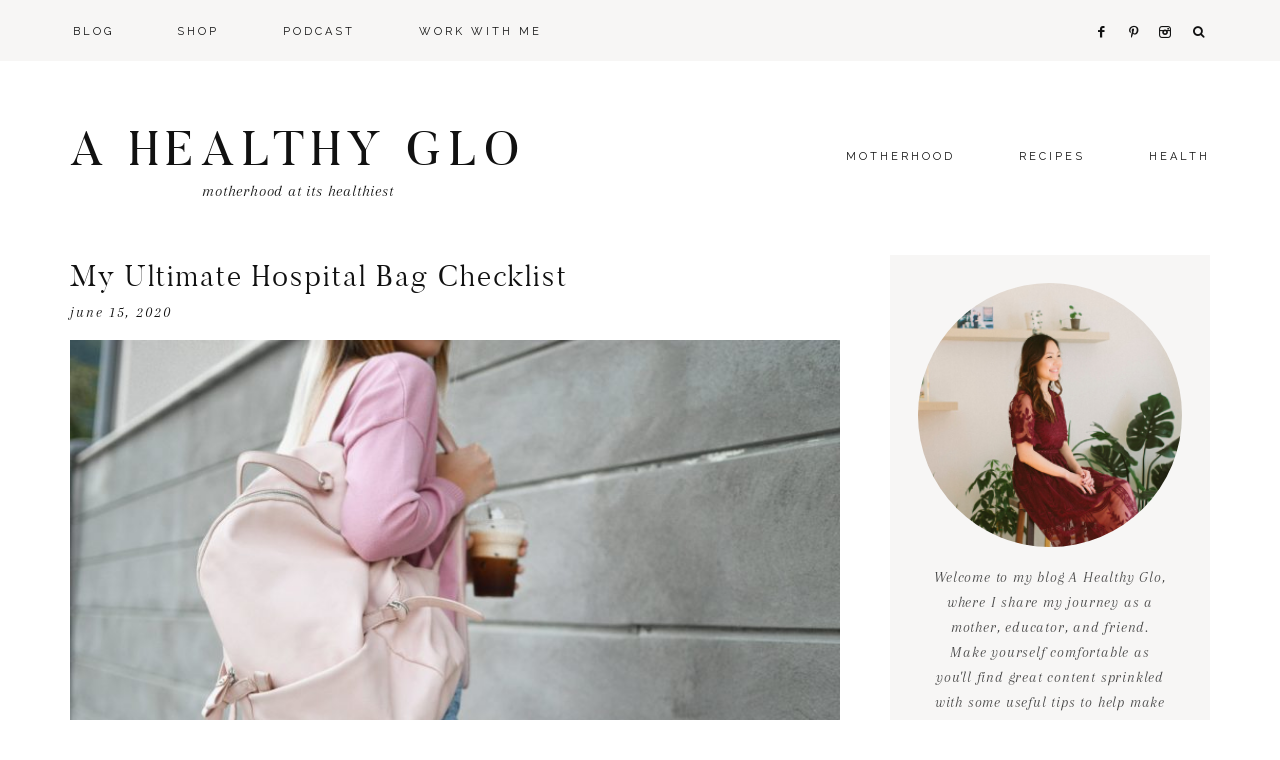

--- FILE ---
content_type: text/html; charset=UTF-8
request_url: https://ahealthyglo.com/tag/hospitalbag/
body_size: 6119
content:
<!DOCTYPE html>
<html lang="en-US">
<head >
<meta charset="UTF-8" />
		<meta name="robots" content="noindex" />
		<meta name="viewport" content="width=device-width, initial-scale=1" />
<title>hospitalbag</title>
<meta name='robots' content='max-image-preview:large' />
<link rel='dns-prefetch' href='//maxcdn.bootstrapcdn.com' />
<link rel='dns-prefetch' href='//code.ionicframework.com' />
<link rel='dns-prefetch' href='//fonts.googleapis.com' />
<link rel='dns-prefetch' href='//s.w.org' />
<link rel="alternate" type="application/rss+xml" title="A Healthy Glo &raquo; Feed" href="https://ahealthyglo.com/feed/" />
<link rel="alternate" type="application/rss+xml" title="A Healthy Glo &raquo; Comments Feed" href="https://ahealthyglo.com/comments/feed/" />
<link rel="alternate" type="application/rss+xml" title="A Healthy Glo &raquo; hospitalbag Tag Feed" href="https://ahealthyglo.com/tag/hospitalbag/feed/" />
<link rel="canonical" href="https://ahealthyglo.com/tag/hospitalbag/" />
		<script type="text/javascript">
			window._wpemojiSettings = {"baseUrl":"https:\/\/s.w.org\/images\/core\/emoji\/13.0.1\/72x72\/","ext":".png","svgUrl":"https:\/\/s.w.org\/images\/core\/emoji\/13.0.1\/svg\/","svgExt":".svg","source":{"concatemoji":"https:\/\/ahealthyglo.com\/wp-includes\/js\/wp-emoji-release.min.js?ver=5.7.14"}};
			!function(e,a,t){var n,r,o,i=a.createElement("canvas"),p=i.getContext&&i.getContext("2d");function s(e,t){var a=String.fromCharCode;p.clearRect(0,0,i.width,i.height),p.fillText(a.apply(this,e),0,0);e=i.toDataURL();return p.clearRect(0,0,i.width,i.height),p.fillText(a.apply(this,t),0,0),e===i.toDataURL()}function c(e){var t=a.createElement("script");t.src=e,t.defer=t.type="text/javascript",a.getElementsByTagName("head")[0].appendChild(t)}for(o=Array("flag","emoji"),t.supports={everything:!0,everythingExceptFlag:!0},r=0;r<o.length;r++)t.supports[o[r]]=function(e){if(!p||!p.fillText)return!1;switch(p.textBaseline="top",p.font="600 32px Arial",e){case"flag":return s([127987,65039,8205,9895,65039],[127987,65039,8203,9895,65039])?!1:!s([55356,56826,55356,56819],[55356,56826,8203,55356,56819])&&!s([55356,57332,56128,56423,56128,56418,56128,56421,56128,56430,56128,56423,56128,56447],[55356,57332,8203,56128,56423,8203,56128,56418,8203,56128,56421,8203,56128,56430,8203,56128,56423,8203,56128,56447]);case"emoji":return!s([55357,56424,8205,55356,57212],[55357,56424,8203,55356,57212])}return!1}(o[r]),t.supports.everything=t.supports.everything&&t.supports[o[r]],"flag"!==o[r]&&(t.supports.everythingExceptFlag=t.supports.everythingExceptFlag&&t.supports[o[r]]);t.supports.everythingExceptFlag=t.supports.everythingExceptFlag&&!t.supports.flag,t.DOMReady=!1,t.readyCallback=function(){t.DOMReady=!0},t.supports.everything||(n=function(){t.readyCallback()},a.addEventListener?(a.addEventListener("DOMContentLoaded",n,!1),e.addEventListener("load",n,!1)):(e.attachEvent("onload",n),a.attachEvent("onreadystatechange",function(){"complete"===a.readyState&&t.readyCallback()})),(n=t.source||{}).concatemoji?c(n.concatemoji):n.wpemoji&&n.twemoji&&(c(n.twemoji),c(n.wpemoji)))}(window,document,window._wpemojiSettings);
		</script>
		<style type="text/css">
img.wp-smiley,
img.emoji {
	display: inline !important;
	border: none !important;
	box-shadow: none !important;
	height: 1em !important;
	width: 1em !important;
	margin: 0 .07em !important;
	vertical-align: -0.1em !important;
	background: none !important;
	padding: 0 !important;
}
</style>
	<link rel='stylesheet' id='litespeed-cache-dummy-css'  href='https://ahealthyglo.com/wp-content/plugins/litespeed-cache/assets/css/litespeed-dummy.css?ver=5.7.14' type='text/css' media='all' />
<link rel='stylesheet' id='sb_instagram_styles-css'  href='https://ahealthyglo.com/wp-content/plugins/instagram-feed/css/sbi-styles.min.css?ver=2.9.1' type='text/css' media='all' />
<link rel='stylesheet' id='uptown-css'  href='https://ahealthyglo.com/wp-content/themes/uptown-theme.2.3/style.css?ver=1.0.0' type='text/css' media='all' />
<link rel='stylesheet' id='wp-block-library-css'  href='https://ahealthyglo.com/wp-includes/css/dist/block-library/style.min.css?ver=5.7.14' type='text/css' media='all' />
<link rel='stylesheet' id='font-awesome-css'  href='//maxcdn.bootstrapcdn.com/font-awesome/4.2.0/css/font-awesome.min.css?ver=5.7.14' type='text/css' media='all' />
<link rel='stylesheet' id='ionicons-css'  href='//code.ionicframework.com/ionicons/2.0.1/css/ionicons.min.css?ver=1.0.0' type='text/css' media='all' />
<link rel='stylesheet' id='dashicons-css'  href='https://ahealthyglo.com/wp-includes/css/dashicons.min.css?ver=5.7.14' type='text/css' media='all' />
<link rel='stylesheet' id='uptown-google-fonts-css'  href='//fonts.googleapis.com/css?family=Arapey%3A400i%7CRaleway%3A300%2C400%7CSource+Sans+Pro%3A300%2C300i%2C600%2C600i&#038;ver=1.0.0' type='text/css' media='all' />
<script type='text/javascript' src='https://ahealthyglo.com/wp-includes/js/jquery/jquery.min.js?ver=3.5.1' id='jquery-core-js'></script>
<script type='text/javascript' src='https://ahealthyglo.com/wp-includes/js/jquery/jquery-migrate.min.js?ver=3.3.2' id='jquery-migrate-js'></script>
<script type='text/javascript' src='https://ahealthyglo.com/wp-content/themes/uptown-theme.2.3/js/global.js?ver=1.0.0' id='uptown-global-js'></script>
<link rel="https://api.w.org/" href="https://ahealthyglo.com/wp-json/" /><link rel="alternate" type="application/json" href="https://ahealthyglo.com/wp-json/wp/v2/tags/101" /><link rel="EditURI" type="application/rsd+xml" title="RSD" href="https://ahealthyglo.com/xmlrpc.php?rsd" />
<link rel="pingback" href="https://ahealthyglo.com/xmlrpc.php" />
<script data-ad-client="ca-pub-9829732963641603" async src="https://pagead2.googlesyndication.com/pagead/js/adsbygoogle.js"></script><link rel="icon" href="https://ahealthyglo.com/wp-content/uploads/2018/07/favicon-01-1.png" sizes="32x32" />
<link rel="icon" href="https://ahealthyglo.com/wp-content/uploads/2018/07/favicon-01-1.png" sizes="192x192" />
<link rel="apple-touch-icon" href="https://ahealthyglo.com/wp-content/uploads/2018/07/favicon-01-1.png" />
<meta name="msapplication-TileImage" content="https://ahealthyglo.com/wp-content/uploads/2018/07/favicon-01-1.png" />
</head>
<body class="archive tag tag-hospitalbag tag-101 custom-header content-sidebar genesis-breadcrumbs-hidden genesis-footer-widgets-hidden" itemscope itemtype="https://schema.org/WebPage"><nav class="nav-primary" aria-label="Main" itemscope itemtype="https://schema.org/SiteNavigationElement"><div class="wrap"><ul id="menu-social-media" class="menu genesis-nav-menu menu-primary"><li id="menu-item-698" class="menu-item menu-item-type-custom menu-item-object-custom menu-item-home menu-item-698"><a href="https://ahealthyglo.com" itemprop="url"><span itemprop="name">BLOG</span></a></li>
<li id="menu-item-852" class="menu-item menu-item-type-custom menu-item-object-custom menu-item-852"><a href="https://littlemshop.com" itemprop="url"><span itemprop="name">SHOP</span></a></li>
<li id="menu-item-705" class="menu-item menu-item-type-custom menu-item-object-custom menu-item-705"><a target="_blank" rel="noopener" href="http://podcast.ahealthyglo.com" itemprop="url"><span itemprop="name">Podcast</span></a></li>
<li id="menu-item-702" class="menu-item menu-item-type-post_type menu-item-object-page menu-item-has-children menu-item-702"><a href="https://ahealthyglo.com/work-with-me/" itemprop="url"><span itemprop="name">Work With Me</span></a>
<ul class="sub-menu">
	<li id="menu-item-704" class="menu-item menu-item-type-post_type menu-item-object-page menu-item-704"><a href="https://ahealthyglo.com/about/" itemprop="url"><span itemprop="name">About</span></a></li>
</ul>
</li>
<aside class="widget-area"><section id="custom_html-3" class="widget_text widget-1 widget-first widget widget_custom_html"><div class="widget_text widget-1 widget-first widget-wrap"><div class="textwidget custom-html-widget"><div align="center">

<a href="https://www.facebook.com/groups/ahealthyglo/" title="Facebook" target="_blank" rel="noopener">
<span class="social"><i class="icon-facebook"></i></span></a>


<a href="https://www.pinterest.com/ahealthyglopinterest" title="Pinterest" target="_blank" rel="noopener">
<span class="social"><i class="icon-pinterest"></i></span></a>

<a href="https://www.instagram.com/ahealthyglo/" title="Instagram" target="_blank" rel="noopener">
<span class="social"><i class="icon-instagram"></i></span></a>

</div></div></div></section>
</aside><li class="search"><a id="main-nav-search-link" class="icon-search"></a><div class="search-div"><form class="search-form" method="get" action="https://ahealthyglo.com/" role="search" itemprop="potentialAction" itemscope itemtype="https://schema.org/SearchAction"><input class="search-form-input" type="search" name="s" id="searchform-1" placeholder="Looking for something?" itemprop="query-input"><input class="search-form-submit" type="submit" value="&#xf002;"><meta content="https://ahealthyglo.com/?s={s}" itemprop="target"></form></div></li></ul></div></nav><div class="site-container"><header class="site-header" itemscope itemtype="https://schema.org/WPHeader"><div class="wrap"><div class="title-area"><p class="site-title" itemprop="headline"><a href="https://ahealthyglo.com/">A Healthy Glo</a></p><p class="site-description" itemprop="description">Motherhood at its healthiest</p></div><div class="widget-area header-widget-area"><section id="nav_menu-3" class="widget-1 widget-first widget widget_nav_menu"><div class="widget-1 widget-first widget-wrap"><nav class="nav-header" itemscope itemtype="https://schema.org/SiteNavigationElement"><ul id="menu-nav" class="menu genesis-nav-menu"><li id="menu-item-688" class="menu-item menu-item-type-taxonomy menu-item-object-category menu-item-688"><a href="https://ahealthyglo.com/category/motherhood/" itemprop="url"><span itemprop="name">Motherhood</span></a></li>
<li id="menu-item-312" class="menu-item menu-item-type-taxonomy menu-item-object-category menu-item-312"><a href="https://ahealthyglo.com/category/recipes/" itemprop="url"><span itemprop="name">Recipes</span></a></li>
<li id="menu-item-687" class="menu-item menu-item-type-taxonomy menu-item-object-category menu-item-687"><a href="https://ahealthyglo.com/category/health/" itemprop="url"><span itemprop="name">Health</span></a></li>
</ul></nav></div></section>
</div></div></header><div class="site-inner"><div class="content-sidebar-wrap"><main class="content"><article class="post-568 post type-post status-publish format-standard has-post-thumbnail category-uncategorized tag-hospitalbag tag-hospitalbagchecklist tag-laborbag tag-newmomchecklist entry" aria-label="My Ultimate Hospital Bag Checklist" itemscope itemtype="https://schema.org/CreativeWork"><header class="entry-header"><h2 class="entry-title" itemprop="headline"><a class="entry-title-link" rel="bookmark" href="https://ahealthyglo.com/my-ultimate-hospital-bag-checklist/">My Ultimate Hospital Bag Checklist</a></h2>
<p class="entry-meta"><time class="entry-time" itemprop="datePublished" datetime="2020-06-15T14:26:24+00:00">June 15, 2020</time></p></header><div class="entry-content" itemprop="text"><a class="entry-image-link" href="https://ahealthyglo.com/my-ultimate-hospital-bag-checklist/" aria-hidden="true" tabindex="-1"><img width="800" height="532" src="https://ahealthyglo.com/wp-content/uploads/2020/06/tamara-bellis-kGvBLcBGZpI-unsplash-1-scaled-800x532.jpg" class="alignleft post-image entry-image" alt="" loading="lazy" itemprop="image" srcset="https://ahealthyglo.com/wp-content/uploads/2020/06/tamara-bellis-kGvBLcBGZpI-unsplash-1-scaled-800x532.jpg 800w, https://ahealthyglo.com/wp-content/uploads/2020/06/tamara-bellis-kGvBLcBGZpI-unsplash-1-scaled-300x199.jpg 300w, https://ahealthyglo.com/wp-content/uploads/2020/06/tamara-bellis-kGvBLcBGZpI-unsplash-1-scaled-1024x681.jpg 1024w, https://ahealthyglo.com/wp-content/uploads/2020/06/tamara-bellis-kGvBLcBGZpI-unsplash-1-scaled-768x511.jpg 768w, https://ahealthyglo.com/wp-content/uploads/2020/06/tamara-bellis-kGvBLcBGZpI-unsplash-1-scaled-1536x1021.jpg 1536w, https://ahealthyglo.com/wp-content/uploads/2020/06/tamara-bellis-kGvBLcBGZpI-unsplash-1-scaled-2048x1362.jpg 2048w" sizes="(max-width: 800px) 100vw, 800px" /></a><p>Download my hospital bag checklist to help you prep for D-Day! ...</p><p><a class="more-link" href="https://ahealthyglo.com/my-ultimate-hospital-bag-checklist/">Read <em>the</em> Post</a></p></p><p class="entry-meta"><span class="entry-author" itemprop="author" itemscope itemtype="https://schema.org/Person">Posted By: <a href="https://ahealthyglo.com/author/gloriakoo/" class="entry-author-link" rel="author" itemprop="url"><span class="entry-author-name" itemprop="name">Gloria</span></a></span> &middot; <span class="entry-categories">In: <a href="https://ahealthyglo.com/category/uncategorized/" rel="category tag">Uncategorized</a></span></p></div><footer class="entry-footer"></footer></article></main><aside class="sidebar sidebar-primary widget-area" role="complementary" aria-label="Primary Sidebar" itemscope itemtype="https://schema.org/WPSideBar"><section id="custom_html-5" class="widget_text widget-1 widget-first widget widget_custom_html"><div class="widget_text widget-1 widget-first widget-wrap"><div class="textwidget custom-html-widget"><div style="text-align:center;"><span id="hover">

<a href="/about/"><img id="about-photo" src="https://ahealthyglo.com/wp-content/uploads/2020/07/Untitled-design-4.png" /></a></span>

<div id="about">

Welcome to my blog A Healthy Glo, where I share my journey as a mother, educator, and friend. Make yourself comfortable as you'll find great content sprinkled with some useful tips to help make motherhood a bit easier, healthier, and fun for all of us.

</div></div></div></div></section>
<section id="search-2" class="widget-2 widget widget_search"><div class="widget-2 widget-wrap"><form class="search-form" method="get" action="https://ahealthyglo.com/" role="search" itemprop="potentialAction" itemscope itemtype="https://schema.org/SearchAction"><input class="search-form-input" type="search" name="s" id="searchform-2" placeholder="Looking for something?" itemprop="query-input"><input class="search-form-submit" type="submit" value="&#xf002;"><meta content="https://ahealthyglo.com/?s={s}" itemprop="target"></form></div></section>

		<section id="recent-posts-2" class="widget-3 widget widget_recent_entries"><div class="widget-3 widget-wrap">
		<h4 class="widget-title widgettitle">Recent Posts</h4>

		<ul>
											<li>
					<a href="https://ahealthyglo.com/20-baby-registry-must-haves-for-first-time-moms/">20 Baby Registry Must-Haves for First-Time Moms</a>
									</li>
											<li>
					<a href="https://ahealthyglo.com/covid-19-precautions-with-a-toddler-and-a-newborn/">COVID-19 Precautions with a Toddler and a Newborn</a>
									</li>
											<li>
					<a href="https://ahealthyglo.com/my-labor-birth-story/">My Labor &#038; Birth Story</a>
									</li>
											<li>
					<a href="https://ahealthyglo.com/how-to-plan-a-budget-friendly-birthday-party/">How to Plan A Budget-Friendly Birthday Party</a>
									</li>
											<li>
					<a href="https://ahealthyglo.com/the-most-effective-productivity-tips-for-the-working-mom/">The Most Effective Productivity Tips for the Working Mom</a>
									</li>
					</ul>

		</div></section>
<section id="custom_html-7" class="widget_text widget-4 widget-last widget widget_custom_html"><div class="widget_text widget-4 widget-last widget-wrap"><h4 class="widget-title widgettitle">Sponsor</h4>
<div class="textwidget custom-html-widget"><script async src="https://pagead2.googlesyndication.com/pagead/js/adsbygoogle.js"></script>
<!-- ahealthyglo sidebar ad -->
<ins class="adsbygoogle"
     style="display:block"
     data-ad-client="ca-pub-9829732963641603"
     data-ad-slot="3975344469"
     data-ad-format="auto"
     data-full-width-responsive="true"></ins>
<script>
     (adsbygoogle = window.adsbygoogle || []).push({});
</script>


</div></div></section>
</aside></div></div><a href="#0" class="uptown-backtotop" title="Back To Top"><span class="dashicons dashicons-arrow-up-alt2"></span></a><footer class="site-footer" itemscope itemtype="https://schema.org/WPFooter"><div class="wrap"></div></footer></div><div class="uptown-instagram widget-area"><div><section id="instagram-feed-widget-3" class="widget-1 widget-first widget widget_instagram-feed-widget"><div class="widget-1 widget-first widget-wrap"><h4 class="widget-title widgettitle">Latest from Instagram</h4>

<div id="sb_instagram" class="sbi sbi_col_5  sbi_width_resp" style="padding-bottom: 8px;width: 100%;" data-feedid="sbi_ahealthyglo#5" data-res="auto" data-cols="5" data-num="5" data-shortcode-atts="{}"  data-postid="568">
	
    <div id="sbi_images" style="padding: 4px;">
		    </div>

	<div id="sbi_load">

	
	
</div>
	    <span class="sbi_resized_image_data" data-feed-id="sbi_ahealthyglo#5" data-resized="[]">
	</span>
	        <div id="sbi_mod_error">
            <span>This error message is only visible to WordPress admins</span><br />
			<div><strong>Error: No posts found.</strong></div>        </div>
		</div>

</div></section>
</div></div><div class="creds"><p>Copyright &copy; 2026 A Healthy Glo</p></div><p></p><!-- Instagram Feed JS -->
<script type="text/javascript">
var sbiajaxurl = "https://ahealthyglo.com/wp-admin/admin-ajax.php";
</script>
<script type='text/javascript' src='https://ahealthyglo.com/wp-content/themes/uptown-theme.2.3/js/responsive-menu.js?ver=1.0.0' id='uptown-responsive-menu-js'></script>
<script type='text/javascript' src='https://ahealthyglo.com/wp-includes/js/wp-embed.min.js?ver=5.7.14' id='wp-embed-js'></script>
<script type='text/javascript' id='sb_instagram_scripts-js-extra'>
/* <![CDATA[ */
var sb_instagram_js_options = {"font_method":"svg","resized_url":"https:\/\/ahealthyglo.com\/wp-content\/uploads\/sb-instagram-feed-images\/","placeholder":"https:\/\/ahealthyglo.com\/wp-content\/plugins\/instagram-feed\/img\/placeholder.png"};
/* ]]> */
</script>
<script type='text/javascript' src='https://ahealthyglo.com/wp-content/plugins/instagram-feed/js/sbi-scripts.min.js?ver=2.9.1' id='sb_instagram_scripts-js'></script>
</body></html>


<!-- Page cached by LiteSpeed Cache 7.6.2 on 2026-01-17 13:35:39 -->

--- FILE ---
content_type: text/html; charset=utf-8
request_url: https://www.google.com/recaptcha/api2/aframe
body_size: 270
content:
<!DOCTYPE HTML><html><head><meta http-equiv="content-type" content="text/html; charset=UTF-8"></head><body><script nonce="LLRZ3AUpX3KBQXVV0ltSNw">/** Anti-fraud and anti-abuse applications only. See google.com/recaptcha */ try{var clients={'sodar':'https://pagead2.googlesyndication.com/pagead/sodar?'};window.addEventListener("message",function(a){try{if(a.source===window.parent){var b=JSON.parse(a.data);var c=clients[b['id']];if(c){var d=document.createElement('img');d.src=c+b['params']+'&rc='+(localStorage.getItem("rc::a")?sessionStorage.getItem("rc::b"):"");window.document.body.appendChild(d);sessionStorage.setItem("rc::e",parseInt(sessionStorage.getItem("rc::e")||0)+1);localStorage.setItem("rc::h",'1768829893171');}}}catch(b){}});window.parent.postMessage("_grecaptcha_ready", "*");}catch(b){}</script></body></html>

--- FILE ---
content_type: text/css
request_url: https://ahealthyglo.com/wp-content/themes/uptown-theme.2.3/style.css?ver=1.0.0
body_size: 14197
content:
/*
        Theme Name: Uptown
        Theme URI: https://17thavenuedesigns.com/shop/uptown-wordpress-theme/
        Description: A stylish + flexible mobile responsive theme for the Genesis framework.
        Author: 17th Avenue
        Author URI: https://17thavenuedesigns.com
        Version: 2.2
 
        Tags: white, black, cream, one-column, two-columns, footer-widgets, responsive-layout, custom-menu, custom-logo, custom-colors, full-width-template, sticky-post, theme-options, threaded-comments, e-commerce
 
        Template: genesis
        Template Version: 2.4

    License: GPL-2.0+
    License URI: http://www.opensource.org/licenses/gpl-license.php
*/
/* Table of Contents

    - HTML5 Reset
        - Baseline Normalize
        - Box Sizing
        - Float Clearing
    - Defaults
        - Typographical Elements
        - Headings
        - Objects
        - Forms
        - Buttons
        - Screen Reader Text
        - Tables
    - Structure and Layout
        - Site Containers
        - Column Classes
    - Common Classes
        - Avatar
        - Genesis
        - Search Form
        - Titles
        - WordPress
    - Widgets
    - Plugins
        - EasyRecipe
        - Featured Content
    - Genesis Responsive Slider
        - Genesis eNews Extended
            - Sidebar & After Entry eNews
            - Homepage eNews
        - Jetpack
        - Genesis Simple Share
        - Instagram Feed
        - Ninja Forms
    - Site Header
        - Title Area
    - Site Navigation
        - Primary Navigation
        - Secondary Navigation
        - Primary Nav Search
        - Footer Navigation
    - Content Area
        - Home Page
        - Flexible Widgets
        - Homepage featured post widget titles
        - Pricing Table
        - Content
        - Entries
        - Entry Meta
        - After Entry
        - Pagination
        - Previous Next Navigation
        - Post Comments
    - Sidebar
        - Social Icons
        - About Photo Widget
    - Footer Widgets
    - Site Footer
    - Page Templates
        - 404 page
        - Category Archive Page
        - Category Index Page
        - Landing Page
        - Instagram Page
        - Portfolio Page
        - Contact Page
    - Fadeup Effect
    - Offscreen Content
    - Responsive Navigation
        - Navigation Toggles
    - Media Queries
        - Max-width: 1139px
        - Max-width: 1023px
        - Max-width: 767px
        - Max-width: 480px
        - Max-width: 380px

*/
/* Fontello CSS */

@import url('icons.css');

@font-face {
    font-family: 'Butler';
    src: url('type/butler_regular-webfont.woff2') format('woff2'),
         url('type/butler_regular-webfont.woff') format('woff');
    font-weight: bold;
    font-style: normal;

}

@font-face {
    font-family: 'Butler';
    src: url('type/butler_light-webfont.woff2') format('woff2'),
         url('type/butler_light-webfont.woff') format('woff');
    font-weight: normal;
    font-style: normal;
}

/*
HTML5 Reset
---------------------------------------------------------------------------------------------------- */
/* Baseline Normalize
    normalize.css v2.1.3 | MIT License | git.io/normalize
--------------------------------------------- */

article,
aside,
details,
figcaption,
figure,
footer,
header,
hgroup,
main,
nav,
section,
summary {
    display: block
}
audio,
canvas,
video {
    display: inline-block
}
audio:not([controls]) {
    display: none;
    height: 0
}
[hidden],
template {
    display: none
}
html {
    font-family: sans-serif;
    -ms-text-size-adjust: 100%;
    -webkit-text-size-adjust: 100%
}
body {
    margin: 0
}
a {
    background: transparent
}
a:focus {
    outline: thin dotted
}
a:active,
a:hover {
    outline: 0
}
h1 {
    font-size: 2em;
    margin: .67em 0
}
abbr[title] {
    border-bottom: 1px dotted
}
b,
strong {
    font-weight: 700
}
dfn {
    font-style: italic
}
hr {
    -moz-box-sizing: content-box;
    box-sizing: content-box;
    height: 0
}
mark {
    background: #ff0;
    color: #777676
}
code,
kbd,
pre,
samp {
    font-family: monospace, serif;
    font-size: 1em
}
pre {
    white-space: pre-wrap
}
q {
    quotes: "\201C" "\201D" "\2018" "\2019"
}
small {
    font-size: 80%
}
sub,
sup {
    font-size: 75%;
    line-height: 0;
    position: relative;
    vertical-align: baseline
}
sup {
    top: -.5em
}
sub {
    bottom: -.25em
}
img {
    border: 0
}
svg:not(:root) {
    overflow: hidden
}
figure {
    margin: 0
}
fieldset {
    border: 1px solid silver;
    margin: 0 2px;
    padding: .35em .625em .75em
}
legend {
    border: 0;
    padding: 0
}
button,
input,
select,
textarea {
    font-family: inherit;
    font-size: 100%;
    margin: 0
}

input:focus,
textarea:focus {
    border: 1px solid #666 !important;
}
button,
input {
    line-height: normal
}
button,
select {
    text-transform: none
}
button,
html input[type=button],
input[type=reset],
input[type=submit] {
    -webkit-appearance: button;
    cursor: pointer
}
input[type=checkbox],
input[type=radio] {
    box-sizing: border-box;
    padding: 0
}
input[type=search] {
    -webkit-appearance: textfield;
    -moz-box-sizing: content-box;
    -webkit-box-sizing: content-box;
    box-sizing: content-box
}
input[type=search]::-webkit-search-cancel-button,
input[type=search]::-webkit-search-decoration {
    -webkit-appearance: none
}
button::-moz-focus-inner,
input::-moz-focus-inner {
    border: 0;
    padding: 0
}
textarea {
    overflow: auto;
    vertical-align: top
}
table {
    border-collapse: collapse;
    border-spacing: 0
}
/* Box Sizing
--------------------------------------------- */

*,
input[type="search"] {
    -webkit-box-sizing: border-box;
    -moz-box-sizing: border-box;
    box-sizing: border-box;
}
/* Float Clearing
--------------------------------------------- */

.author-box:before,
.clearfix:before,
.entry:before,
.entry-content:before,
.footer-widgets:before,
.pagination:before,
.site-container:before,
.site-footer:before,
.site-header:before,
.site-inner:before,
.widget:before,
.wrap:before {
    content: " ";
    display: table;
}
.author-box:after,
.clearfix:after,
.entry:after,
.entry-content:after,
.footer-widgets:after,
.pagination:after,
.site-container:after,
.site-footer:after,
.site-header:after,
.site-inner:after,
.widget:after,
.wrap:after {
    clear: both;
    content: " ";
    display: table;
}
/*
Defaults
---------------------------------------------------------------------------------------------------- */
/* Typographical Elements
--------------------------------------------- */

html {
    font-size: 62.5%;
}
body {
    background-color: #fff;
    color: #444;
    font: normal 16px Source Sans Pro, sans-serif;
    letter-spacing: .05em;
    line-height: 1.8;
    -webkit-font-smoothing: subpixel-antialiased;
}
body.uptown-home {
    color: #444;
}
a,
input:focus,
input[type="button"],
input[type="reset"],
input[type="submit"],
textarea:focus,
.button,
.sidebar li.cat-item a,
.sidebar .widget_nav_menu a {
    -webkit-transition: all 0.2s ease-in-out;
    -moz-transition: all 0.2s ease-in-out;
    -ms-transition: all 0.2s ease-in-out;
    -o-transition: all 0.2s ease-in-out;
    transition: all 0.2s ease-in-out;
}
a {
    color: #111111;
    text-decoration: none;
}
a:hover,
.uptown-home .home-area .featuredpost .entry-title a:hover {
    color: #adaba9;
}
.entry-content a:not(.button):not(.more-link) {
    color: #adaba9;
}
.entry-content a:not(.button):not(.more-link):hover {
    color: #111;
}
::selection {
    background-color: #dfdfde;
    color: #fff;
}
::-moz-selection {
    background-color: #dfdfde;
    color: #fff;
}
p {
    margin: 0 0 22px;
    padding: 0;
}
ol,
ul {
    margin: 0;
    padding: 0;
    color: #111;
}
li {
    list-style-type: none;
}
b,
strong {
    font-weight: 800;
}
cite,
em,
i {
    font-style: italic;
}
blockquote {
    margin: 35px 30px;
    font: italic 18px Arapey, serif;
    line-height: 1.8;
    background: #f7f6f5;
    padding: 30px;
    color: #111;
}
blockquote p {
    margin-bottom: 0;
}
hr {
    border: 0;
    border-collapse: collapse;
    border-top: 1px solid #e9e8e3;
    clear: both;
    margin: 40px 0;
}

/* Headings
--------------------------------------------- */

h1,
h2,
h3,
h4,
h5,
h6 {
    font-family: Butler, Didot, Baskerville, serif;
    font-weight: 300;
    margin: 0 0 20px;
    color: #111;
}
h1 {
    font-size: 34px;
    letter-spacing: 2px;
}
h2 {
    font-size: 36px;
    letter-spacing: 2px;
}
h3 {
    font-size: 28px;
    letter-spacing: 2px;
}
h4 {
    font-size: 24px;
    letter-spacing: 1px;
}
h5 {
    font-size: 20px;
    letter-spacing: 1px;
}
h6 {
    font-size: 18px;
    letter-spacing: 1px;
}
.entry-title,
.entry-title h2,
.entry-title h2 a, 
.entry-header .entry-meta {
    text-align: left;
}

.entry-title,
.entry-title h2,
.entry-title h2 a {
    margin-bottom: 7px;
    font-size: 30px;
    line-height: 1.4;
}

/* Objects
--------------------------------------------- */

embed,
iframe,
img,
object,
video,
.wp-caption {
    max-width: 100%;
}
img {
    height: auto;
}
.full-width-content img.pull-left {
    float: left;
    margin: 0 40px 40px -200px;
}
.full-width-content img.pull-right {
    float: right;
    margin: 0 -200px 40px 40px;
}
.featured-content img,
.gallery img {
    width: auto;
}
p img {
    margin-bottom: 0 !important;
}
.gallery {
        margin: 0 auto 18px;
}
.gallery .gallery-item {
	float: left;
	margin-top: 0;
	text-align: center;
	width: 33%;
}
.gallery-columns-2 .gallery-item { width: 50%; }
.gallery-columns-4 .gallery-item { width: 25%; }
.gallery img {
	padding: 3px 6px;
	background: #fff;
        opacity: 1;
        transition: opacity .25s ease-in-out;
        -moz-transition: opacity .25s ease-in-out;
        -webkit-transition: opacity .25s ease-in-out;
        filter: alpha(opacity=25);
        -webkit-backface-visibility: hidden;
        backface-visibility: hidden;
}
.gallery img:hover {
        opacity: .7;
}
.gallery-columns-2 .attachment-medium {
	max-width: 92%;
	height: auto;
}
.gallery-columns-4 .attachment-thumbnail {
	max-width: 84%;
	height: auto;
}
.gallery .gallery-caption {
	font-size: 12px;
	margin: 0 0 12px;
}
.gallery dl, .gallery dt {
        margin: 0;
}
.gallery br+br {
        display: none;
}
ul.wp-block-gallery {
    margin-left: 0;
}

/* Forms
--------------------------------------------- */

input,
select,
textarea {
    background-color: #fff;
    border: 1px solid #e9e8e3;
    border-radius: 0;
    box-shadow: none;
    color: #111;
    font-size: 13px;
    font-weight: 400;
    letter-spacing: .05em;
    padding: 13px;
    width: 100%;
}
input:focus,
textarea:focus {
    border: 1px solid #e3e2e2;
    outline: none;
}
.uptown-home input:focus,
.uptown-home textarea:focus {
    border: 1px solid #aaa;
    outline: none;
}
input[type="checkbox"],
input[type="image"],
input[type="radio"] {
    width: auto;
}
::-moz-placeholder {
    color: #999;
    opacity: 1;
}
::-webkit-input-placeholder {
    color: #999;
}
button,
input[type="button"],
input[type="reset"],
input[type="submit"],
.button,
.widget .button {
    background-color: #111;
    color: #fff;
    border: 0;
    cursor: pointer;
    font: normal 11px Raleway, sans-serif;
    letter-spacing: 2px;
    padding: 16px 24px;
    margin: 10px 0;
    text-transform: uppercase;
    white-space: normal;
    width: auto;
}
input[type="search"]::-webkit-search-cancel-button,
input[type="search"]::-webkit-search-results-button {
    display: none;
}
/* Buttons
--------------------------------------------- */

button:hover,
input:hover[type="button"],
input:hover[type="reset"],
input:hover[type="submit"],
.button.clear:hover,
.button:hover,
.widget .button:hover,
.widget .button.clear:hover,
.footer-widgets button:hover,
.footer-widgets input:hover[type="button"],
.footer-widgets input:hover[type="reset"],
.footer-widgets input:hover[type="submit"],
.footer-widgets .widget .button:hover {
    background-color: #f7f6f5;
    color: #111;
}
.button {
    display: inline-block;
}
button.small,
input[type="button"].small,
input[type="reset"].small,
input[type="submit"].small,
.button.small {
    padding: 8px 16px;
}
.widget .button.clear {
    background-color: transparent;
    border: 2px solid #111;
    color: #111;
}

/* Screen Reader Text
--------------------------------------------- */

.screen-reader-text {
    display: none;
}
.screen-reader-shortcut,
.screen-reader-text,
.screen-reader-text span {
    background-color: #fff;
    border: 0;
    clip: rect(0, 0, 0, 0);
    color: #9f9f9f;
    height: 1px;
    overflow: hidden;
    position: absolute !important;
    width: 1px;
}
.genesis-nav-menu .search input[type="submit"]:focus,
.screen-reader-shortcut:focus,
.screen-reader-text:focus,
.widget_search input[type="submit"]:focus {
    border: 1px solid #9f9f9f;
    clip: auto !important;
    display: block;
    font-size: 18px;
    font-weight: 600;
    height: auto;
    padding: 20px;
    text-decoration: none;
    width: auto;
    z-index: 100000;
}
/* Tables
--------------------------------------------- */

table {
    border-collapse: collapse;
    border-spacing: 0;
    line-height: 2;
    margin-bottom: 40px;
    width: 100%;
}
tbody {
    border-bottom: 1px solid #eee;
}
th,
td {
    text-align: left;
}
th {
    font-weight: bold;
    text-transform: uppercase;
}
td {
    border-top: 1px solid #eee;
    padding: 6px 0;
}
/*
Structure and Layout
---------------------------------------------------------------------------------------------------- */
/* Site Containers
--------------------------------------------- */

.site-container {
    -webkit-animation: fadein 1s;
    -moz-animation: fadein 1s;
    -ms-animation: fadein 1s;
    -o-animation: fadein 1s;
    animation: fadein 1s;
    margin: 0 auto;
    margin-top: 60px;
    min-height: 100vh;
}
.site-inner,
.wrap {
    float: none;
    margin: 0 auto;
}
.site-inner {
    background-color: #fff;
    clear: both;
    position: relative;
    z-index: 9;
    word-wrap: break-word;
    margin: 10px auto 40px;
    max-width: 1140px;
    margin-top: 30px;
}
.single-post .site-inner {
    margin-top: 55px;
    margin-bottom: 0 !important; }

.page .site-inner {
    margin-top: 30px;
    margin-bottom: 0 !important;
}
.page-template-page_blog-php .entry-title {
    text-align: left !important;
}
.uptown-blog .entry-title {
	text-align: left !important;
}
.uptown-landing .site-inner { margin-top: 10px; }

/* Column Classes
    Link: http://twitter.github.io/bootstrap/assets/css/bootstrap-responsive.css
--------------------------------------------- */

.five-sixths,
.four-sixths,
.one-fourth,
.one-half,
.one-sixth,
.one-third,
.three-fourths,
.three-sixths,
.two-fourths,
.two-sixths,
.two-thirds {
    float: left;
    margin-left: 2.564102564102564%;
}
.one-half,
.three-sixths,
.two-fourths {
    width: 48.717948717948715%;
}
.one-third,
.two-sixths {
    width: 31.623931623931625%;
}
.four-sixths,
.two-thirds {
    width: 65.81196581196582%;
}
.one-fourth {
    width: 23.076923076923077%;
}
.three-fourths {
    width: 74.35897435897436%;
}
.one-sixth {
    width: 14.52991452991453%;
}
.five-sixths {
    width: 82.90598290598291%;
}
.first {
    clear: both;
    margin-left: 0;
}
.last { float: right; }
/*
Common Classes
---------------------------------------------------------------------------------------------------- */
/* Avatar
--------------------------------------------- */

.avatar {
    border-radius: 50%;
    float: left;
}
.author-box .avatar {
    height: 120px;
    width: 120px;
}
.entry-comments .avatar {
    height: 60px;
    width: 60px;
}
.alignleft .avatar,
.author-box .avatar {
    margin-right: 24px;
}
.alignright .avatar {
    margin-left: 24px;
}
.comment .avatar {
    margin: 0 20px 24px 0;
}
.entry-comments .comment-author {
    text-transform: uppercase;
    font: normal 13px Raleway, sans-sderif;
    letter-spacing: 2px;
}

.entry-comments .says, .comment-author {
    font-style: italic;
    text-transform: lowercase;
    font: italic 14px Arapey, serif;
    letter-spacing: 1px;
}
/* Genesis
--------------------------------------------- */

.breadcrumb {
    border-bottom: 2px solid #f5f5f5;
    font-size: 20px;
    margin-bottom: 60px;
    padding-bottom: 10px;
}
.archive-description,
.author-box {
    font-size: 14px;
    margin-bottom: 2.5%;
}
.author-box-title {
    font-size: 22px;
    margin-bottom: 8px;
}
.archive-description p:last-child,
.author-box p:last-child {
    margin-bottom: 0;
}
/* Search Form
--------------------------------------------- */

.search-form {
    position: relative;
}
.search-form input[type="search"] {
    background: #fff;
    letter-spacing: 1px;
    border: 1px solid #e9e8e3;
}
.search-div input[type="search"] { 
    font: normal 11px Raleway, sans-serif;
    text-transform: uppercase;
    letter-spacing: 2px;
}
.search-form input[type="submit"] {
    font-family: FontAwesome;
    font-size: 80% !important;
    width: 20px;
    height: 20px;
    background: transparent !important;
    color: #111;
    bottom: 3px;
    right: 0px;
    outline: 0 !important;
    border: 0 !important;
    position: absolute;
}
.search-form input[type="submit"]:focus,
.search-form input[type="submit"]:active {
    width: 20px;
    height: 20px;
    padding: 15px 25px 16px 5px !important;
}
.search-form input[type="submit"]:hover {
    color: #aaa;
}


/* Titles
--------------------------------------------- */

.archive-title {
    font-size: 24px;
    line-height: 1;
    margin-bottom: 20px;
}

.sidebar .entry-title {
    font-size: 24px;
    text-align: center;
}
.widget-full .widget-title {
    margin-bottom: 20px;
}
.full-width-content .content-sidebar-wrap {
    max-width: 100%;
}

/* WordPress
--------------------------------------------- */

.alignleft {
    float: left;
    text-align: left;
}
.alignright {
    float: right;
    text-align: right;
}
a.alignleft,
a.alignnone,
a.alignright {
    max-width: 100%;
}
a.alignnone {
    display: inline-block;
}
a.aligncenter img {
    display: block;
    margin: 0 auto;
}
img.centered,
.aligncenter {
    display: block;
    margin: 0 auto 24px;
}
img.alignnone,
.alignnone {
    margin: 0 0 12px;
}
a.alignleft,
img.alignleft,
.wp-caption.alignleft {
    margin: 0 24px 24px 0;
}
a.alignright,
img.alignright,
.wp-caption.alignright {
    margin: 0 0 24px 24px;
}
.wp-caption-text {
    font-size: 18px;
    line-height: 1.2;
    text-align: center;
}
.entry-content p.wp-caption-text {
    margin-bottom: 0;
}
.gallery-caption,
.entry-content .gallery-caption {
    margin: 0 0 10px;
}
.home .entry-content p,
.blog .entry-content p {
	clear: both;
}
.post-password-form input {
    width: auto;
}
.post-password-form input[type="submit"] {
    padding: 25px;
}
.wp-audio-shortcode,
.wp-playlist,
.wp-video {
    margin: 0 0 28px;
}

.front-page .content .entry .shopsense-widget,
.front-page .content .entry  .shopthepost-widget,
.home .content .entry .shopsense-widget,
.home .content .entry  .shopthepost-widget,
.uptown-blog .content .entry .shopsense-widget,
.uptown-blog .content .entry  .shopthepost-widget,
.blog .content .entry .shopsense-widget,
.blog .content .entry  .shopthepost-widget { margin-bottom: -15px; }

.shop-post h4 {
    word-spacing: 0;
    width: 100%;
    height: auto;
    background: #fff;
    margin: 26px auto 0;
    text-align: center;
    padding: 12px;
    font: italic 26px Arapey, serif;
    letter-spacing: 1px;
}

.home .entry-content .entry-meta,
.blog .entry-content .entry-meta {
    display: none;
}

.home .entry-content,
.blog .entry-content {
    border-bottom: 1px solid #e9e8e3;
    padding-bottom: 20px;
}

.home .shop-post,
.blog .shop-post {
    border-top: 1px solid #e9e8e3;
    border-left: 1px solid #e9e8e3;
    border-right: 1px solid #e9e8e3;
    margin-top: 40px;
    margin-bottom: -19px;
}

/*
Widgets
---------------------------------------------------------------------------------------------------- */

.widget {
    word-wrap: break-word;
}
.widget ol > li {
    list-style-position: inside;
    list-style-type: decimal;
    padding-left: 20px;
    text-indent: -20px;
}
.widget li li {
    border: none;
    margin: 0 0 0 30px;
    padding: 0;
}
.widget_calendar table {
    width: 100%;
}
.widget_calendar td,
.widget_calendar th {
    text-align: center;
}
.sidebar .widget-title, .footer-widgets .widget-title {
    text-align: center;
    font: normal 12px Raleway;
    text-transform: uppercase;
    letter-spacing: 2px;
    padding: 4px;
}

/*
Plugins
---------------------------------------------------------------------------------------------------- */
/* Easy Recipe
--------------------------------------------- */

.easyrecipe .ERSIngredients .ERSIngredientsHeader,
.easyrecipe .ERSInstructions .ERSInstructionsHeader,
.easyrecipe .nutrition .ERSNutritionHeader,
.easyrecipe div .ERSNotesHeader,
.easyrecipe .ERSName {
    font: normal 28px Butler, Baskerville, serif !important;
    text-transform: none !important;
    letter-spacing: 1px !important;
}
.easyrecipe .ERSName,
.easyrecipe .ERSIngredients .ERSIngredientsHeader,
.easyrecipe .ERSInstructions .ERSInstructionsHeader,
.easyrecipe .nutrition .ERSNutritionHeader,
.easyrecipe div .ERSNotesHeader {
    letter-spacing: 1px;
    padding: 10px 0 10px 0;
    text-transform: uppercase;
}
.easyrecipe .ERSTimes {
    margin-bottom: 20px !important;
}
div.easyrecipe {
    background-color: #f9f9f9 !important;
    padding: 20px !important;
    border: 0 !important;
    color: #444 !important;
    font: 400 14px PT Serif, serif !important;
    line-height: 1.7 !important;
}
.easyrecipe ol, .easyrecipe ul {
    color: #444 !important;
    line-height: 2.75rem !important;
}
.easyrecipe .ERSTopRight {
    padding-left: 20px;
}
.easyrecipe .ERSTopRight img {
    border: 3px solid #fff !important;
}
.ERSTopRight {
    background-color: #fff !important;
    padding: 20px !important;
}
.easyrecipe .ui-button-text-icon-primary .ui-button-text,
.easyrecipe .ui-button-text-icons .ui-button-text {
    margin-left: 14px;
    padding: 10px !important;
}
.easyrecipe .ui-button-text-icon-primary .ui-icon {
    margin-top: -10px !important;
}
div.easyrecipe div.ERSSavePrint .ERSPrintBtnSpan .ERSPrintBtn,
div.easyrecipe div.ERSSavePrint .ERSSaveBtnSpan .ERSSaveBtn {
    background: #adaba9 !important;
    border-radius: 0;
    font-weight: normal;
    letter-spacing: 1px;
    text-transform: uppercase;
}
.ERComment .ERRateBG {
    margin-top: 7px;
}
.easyrecipe .ERSIngredients .ERSIngredientsHeader,
.easyrecipe .ERSInstructions .ERSInstructionsHeader,
.easyrecipe .nutrition .ERSNutritionHeader,
.easyrecipe div .ERSNotesHeader {
    margin: 4px auto !important;
    color: #111;
}

/* Featured Content
--------------------------------------------- */

.featured-content .entry-title {
    font-size: 13px;
    padding: 0 10px;
    letter-spacing: 1.5px;
}


/* Genesis Responsive Slider
--------------------------------------------- */

.widget.genesis_responsive_slider {
    margin-bottom: -20px;
    margin-top: 25px;
}
.slide-excerpt {
    filter: alpha(opacity=100) !important; 
    opacity: 1 !important;
    width: 50%;
    margin-left: auto !important;
    margin-right: auto !important;
    bottom: 50%;
}
.slide-excerpt-border {
    background: rgba( 255, 255, 255, .9) !important;
    border: 0 !important;
    margin: 10px;
    padding: 35px 30px 20px !important;
    position: relative;
    z-index: 8;
    margin-top: -17% !important;
    margin-left: -36% !important;
    min-width: 500px !important;
    max-width: 500px !important;
}
.slide-excerpt-border p {
    margin-top: -5px !important;
    margin-bottom: 25px !important;
    font-size: 15px;
    text-align: center;
    line-height: 1.9;
}
.slide-excerpt-border h2 {
    line-height: 1em;
}
.slide-excerpt-border h2 a {
    background: transparent !important;
    border: 0px !important;
    width: 500px;
    max-width: 470px;
    text-align: center;
    font-size: 28px;
}
.slide-excerpt-border a.more-link {
    color: #fff;
    background: #111 !important;
    text-transform: uppercase;
    padding: 16px 12px;
    display: block;
    font: normal 11px Raleway, sans-serif;
    letter-spacing: 2px;
    margin: 20px auto;
    width: 170px;
    z-index: 9999;
}
.slide-excerpt-border a.more-link:hover {
    background: #f7f6f5 !important;
    color: #111;
}
.slide-excerpt {
    width: 50%;
    margin-left: auto !important;
    margin-right: auto !important;
    bottom: 50%;
    top: 50%;
}
.slides,
.flex-control-nav,
.flex-direction-nav {
    list-style: none;
}
.widget-area {
    word-wrap: break-word;
}
.home-slider {
    text-align: center;
    margin-bottom: 40px;
}
.flexslider .slides img {
    display: block;
    height: auto !important;
    margin: 0 auto;
}
.flexslider {
    margin: 0 auto !important;
    text-align: center;
}

/* Direction Nav */

.flex-control-nav li a {
    background: transparent !important;
    border: 2px solid #e2e2dd !important;
    border-radius: 50px !important;
    height: 11px !important;
    width: 11px !important;
    display: inline-block !important;
    margin: 0 6px;
    outline: 0 !important;
}

.flex-control-nav li a:hover {
    background: #e2e2dd !important;
}

.flex-direction-nav li a {
    display: none !important;
}

#genesis-responsive-slider {
    border: 0 !important;
    margin: 0 auto !important;
    padding: 0 !important;
}


@media only screen and (min-width: 768px) { 

.slider-area {
    text-align:center;
}

.slide-excerpt {
    background-color: transparent !important;
    top : 50%;
    left: 50%;
    -webkit-transform: translate(-50%, -50%);
    transform: translate(-50%, -50%);
    margin:0 !important;
}

html > body .slide-excerpt-border {
    top : 50%;
    left: 50%;
    -webkit-transform: translate(-50%, -50%);
    transform: translate(-50%, -50%);
    margin:0 !important;
    display: block;
    position: absolute !important;
    z-index: 8;
}
}



/* Genesis eNews Extended
--------------------------------------------- */

.enews-widget {
    color: #777;
}
.enews-widget input {
    margin-bottom: 16px;
}
.enews-widget input[type="submit"] {
    width: 100%;
    margin-top: 0;
    cursor: pointer;
}
.enews-widget p {
    text-align: center;
}
/* Sidebar & After Entry eNews Widget
-------------------------------------------*/

.sidebar .enews-widget,
.after-entry .enews-widget {
    background: #f7f6f5;
    padding: 25px 25px 15px;
}
.sidebar input#subbox1,
.sidebar input#subbox2,
.after-entry input#subbox1,
.after-entry input#subbox2 {
    display: inline-block;
    width: 48.717948717948715%;
}
.sidebar input#subbox2,
.after-entry input#subbox2 {
    float: right;
    margin-left: 2.564102564102564%;
}
.sidebar .enews input[type="submit"],
.after-entry .enews input[type="submit"] {
    border: 1px solid;
}
.after-entry .enews .widget-title {
    text-align: center;
    font-size: 16px;
    text-transform: uppercase;
    letter-spacing: 3px;
    padding: 8px;
}
.sidebar .enews .widget-title {
    font: normal 26px Butler, serif;
    text-transform: none;
    border: 0;
    letter-spacing: 2px;
    margin-bottom: 12px;
}
.sidebar .enews input[type="submit"],
.after-entry .enews input[type="submit"] {
    background: #111;
    color: #fff;
    font-size: 12px;
    border: 0;
}

.sidebar .enews input[type="submit"]:hover,
.after-entry .enews input[type="submit"]:hover {
    background: #fff;
    color: #111;
}

/* Homepage eNews Widget
--------------------------------*/

.uptown-home .home-area .enews-widget,
.uptown-before-footer .enews-widget {
    border: 1px solid #e9e8e3;
    width: 100%;
    padding: 2.3% !important;
}
.uptown-home .home-area .enews-widget p,
.uptown-before-footer .enews-widget p {
    color: #111;
    letter-spacing: 2px;
    font: normal 12px Raleway, sans-serif;
    line-height: 1.4;
    text-align: center;
    text-transform: uppercase;
    width: 100%;
}
.uptown-home .home-area .enews .widget-title,
.uptown-before-footer .enews .widget-title {
    float: left;
    font-size: 15px;
    text-transform: uppercase;
    letter-spacing: 3px;
    font: normal 14px Raleway, sans-serif;
    padding: 24px 35px 24px 20px;
    margin-bottom: 0;
    margin-right: 30px;
    border-right: 1px solid #e9e8e3;
}
.uptown-home .home-area .enews input,
.uptown-before-footer .enews input {
    float: left;
    margin-left: 1%;
    width: 19%;
    margin-top: 10px;
    margin-bottom: -10px;
    letter-spacing: 1px;
}
.uptown-home .home-area .enews-widget input[type="submit"],
.uptown-before-footer .enews-widget input[type="submit"] {
    margin-left: 1%;
    padding: 16px 5px 15px;
    width: 12%;
    background: #111;
    color: #fff;
    cursor: pointer;
    margin-top: 10px;
    margin-bottom: -10px;
    letter-spacing: 2px;
}
.uptown-home .home-area .enews-widget input[type="submit"]:hover,
.uptown-before-footer .enews-widget input[type="submit"]:hover { 
    background: #f7f6f5;
    color: #111;
}


/* Jetpack
--------------------------------------------- */

#wpstats {
    display: none;
}
/* Genesis Simple Share
--------------------------------------------- */

.share-box {
    margin: 0 auto;
    margin-top: -30px;
    text-align: right;
    clear: both;
    border: 0 !important;
}
.sharrre .share,
.sharrre:hover .share {
    color: #111;
    font-size: 12px;
}
.content .share-filled .facebook .count,
.content .share-filled .facebook .count:hover,
.content .share-filled .googlePlus .count,
.content .share-filled .googlePlus .count:hover,
.content .share-filled .linkedin .count,
.content .share-filled .linkedin .count:hover,
.content .share-filled .pinterest .count,
.content .share-filled .pinterest .count:hover,
.content .share-filled .stumbleupon .count,
.content .share-filled .stumbleupon .count:hover,
.content .share-filled .twitter .count,
.content .share-filled .twitter .count:hover {
    display: none;
}
.content .share-filled .facebook .share,
.content .share-filled .facebook:hover .count,
.content .share-filled .googlePlus .share,
.content .share-filled .googlePlus:hover .count,
.content .share-filled .linkedin .share,
.content .share-filled .linkedin:hover .count,
.content .share-filled .pinterest .share,
.content .share-filled .pinterest:hover .count,
.content .share-filled .stumbleupon .share,
.content .share-filled .stumbleupon:hover .count,
.content .share-filled .twitter .share,
.content .share-filled .twitter:hover .count {
    background: #fff !important;
    color: #111 !important;
    font-size: 10px !important;
}
.share-small .no-count .share {
    width: 0px;
}
.share-small .share:before,
.share-medium .share:before,
.share-tall .share:before {
    font-size: 14px !important;
}
.share-after {
    text-align: right;
    margin-bottom: -62px;
}

/* Instagram Feed
--------------------------------------------- */

.uptown-instagram {
    background: #f7f6f5;
    padding: 40px;
}
.uptown-instagram .widget {
    background: #fff;
    padding: 30px;
    max-width: 1140px;
    margin: 0 auto;
}
.uptown-instagram .widget-title {
    text-align: center;
    font-size: 30px;
    margin-bottom: 10px;
}
#sb_instagram .sbi_photo_wrap {
    opacity: 1;
    transition: opacity .25s ease-in-out;
    -moz-transition: opacity .25s ease-in-out;
    -webkit-transition: opacity .25s ease-in-out;
    filter: alpha(opacity=25);
    -webkit-backface-visibility: hidden;
    backface-visibility: hidden;
}
#sb_instagram .sbi_photo_wrap:hover {
    opacity: .7;
}
div#sb_instagram {
    z-index: 999;
}
a.sbi_load_btn {
    display: none !important;
}
#sb_instagram .sbi_follow_btn a {
    background: #fff;
    color: #111;
    font: normal 11px Raleway, sans-serif;
    text-transform: uppercase;
    border: 1px solid #111;
    border-radius: 0;
    margin-top: 10px;
    letter-spacing: 1px;
    margin-bottom: -10px;
    padding: 10px 20px;
}
#sb_instagram .sbi_follow_btn a:hover {
    background: #111;
    color: #fff;
}
.sb_instagram_header {
    display: none;
}
#sb_instagram #sbi_load .sbi_follow_btn svg.fa-instagram {
	vertical-align: text-bottom;
}

/* Ninja Forms
--------------------------------------------- */

.nf-form-layout {
    background: #f7f6f5;
    padding: 30px 30px 12px;
}
.nf-form-fields-required,
.nf-form-title,
span.ninja-forms-req-symbol {
    display: none;
}
.nf-field-label label {
    font: normal 12px Raleway, sans-serif !important;
}
.label-above .nf-field-label {
    font: normal 11px Raleway, sans-serif;
    text-transform: uppercase;
    letter-spacing: 2px;
}
.nf-form-content input[type=button] {
    border: 0;
    margin-top: -15px;
    padding: 16px 30px;
    font-size: 12px;
}
.nf-field-element input, 
.nf-field-element select,
.nf-field-element textarea {
    padding: 15px;
}

/*
Site Header
---------------------------------------------------------------------------------------------------- */

.site-header {
	margin: 0 auto;
	width: 100%;
	max-width: 1140px;
}

/* Title Area
--------------------------------------------- */

.title-area {
	float: left;
	overflow: hidden;
	text-align: center;
	padding: 60px 0 25px;
}

.site-title, .site-title a, .site-title a:hover {
    font-family: Butler, Didot, Didot LT STD, Hoefler Text, Garamond, Times New Roman, serif;
    text-transform: uppercase;
    font-size: 48px;
    letter-spacing: 7px;
    color: #111;
    margin: 0 0 5px;
    line-height: 1.2;
    font-weight: bold;
}

.site-description {
    font: italic 16px Arapey, serif;
    text-transform: lowercase;
    margin: 0 auto;
    color: #111;
}

/* Full width header, no widgets */

.header-full-width .title-area,
.header-full-width .site-title {
	float: none;
	margin: 0 auto;
	text-align: center;
}

.header-image .site-description,
.header-image .site-title a {
	display: block;
	text-indent: -9999px;
}

/* Logo, hide text */

.header-image .site-header .widget-area {
    margin-top: 80px;
}

.header-image .title-area {
    width: 100%;
    max-width: 350px;
}

.header-image .site-title,
.header-image .title-area {
	padding: 0;
	margin: 15px auto -5px;
}

.header-image .site-title > a {
	background-position: center !important;
	background-size: contain !important;
	display: block;
	margin: 0 auto;
	min-height: 160px;
}

.header-image .site-description,
.header-image .site-title {
	text-indent: -9999px;
}

/*
Site Navigation
---------------------------------------------------------------------------------------------------- */

.genesis-nav-menu {
    line-height: 1;
}
.genesis-nav-menu .menu-item {
    display: inline-block;
}
.genesis-nav-menu li li {
    margin-left: 0;
}
.genesis-nav-menu a {
    color: #111;
    display: block;
    font: normal 11px Raleway, sans-serif;
    letter-spacing: 3px;
    padding: 25px 30px 16px;
    text-transform: uppercase;
    margin-bottom: 1px;
}
.genesis-nav-menu a:hover {
    color: #adaba9;
}
.genesis-nav-menu li.highlight a:hover::before {
    color: #adaba9;
}
.uptown-home .genesis-nav-menu li.current-menu-item > a,
.genesis-nav-menu > li > a {
    border-bottom: 5px solid transparent;
}
.genesis-nav-menu > .menu-item > a {
    text-transform: uppercase;
}
.genesis-nav-menu .sub-menu {
    left: -9999px;
    opacity: 0;
    position: absolute;
    -webkit-transition: opacity .4s ease-in-out;
    -moz-transition:    opacity .4s ease-in-out;
    -ms-transition:     opacity .4s ease-in-out;
    -o-transition:      opacity .4s ease-in-out;
    transition:         opacity .8s ease-in-out;
    width: 190px;
    z-index: 9999;
    pointer: cursor;
    text-align: left;
	background-color: #f7f6f5;
	padding: 10px 0;
}

.genesis-nav-menu .sub-menu a {
    font: italic 15px Arapey, serif;
    text-transform: lowercase;
    color: #222;
    text-align: center;
	border-top: 0;
    padding: 6px 18px;
    line-height: 1.9em;
    position: relative;
    width: 190px;
    word-wrap: break-word;
    pointer: cursor;
    z-index: 9999;
    letter-spacing: 1.5px;
}

.genesis-nav-menu .sub-menu a:hover {
    color: #d3cecd;
}

.genesis-nav-menu .sub-menu .sub-menu {
    margin: -51px 0 0 189px;
}

.genesis-nav-menu .menu-item:hover {
    position: static;
}
.genesis-nav-menu .menu-item:hover > .sub-menu {
    left: auto;
    opacity: 1;
}
.genesis-nav-menu > .first > a {
    padding-left: 0;
}
.genesis-nav-menu > .last > a {
    padding-right: 0;
}
/* Primary Navigation
--------------------------------------------- */

.nav-primary {
    text-transform: uppercase;
    z-index: 999;
    text-align: left;
    position: fixed;
    margin-top: -60px;
    background: #f7f6f5;
    width: 100%;
}
.nav-primary .wrap {
    max-width: 1195px;
    position: relative;
}
.nav-primary .widget-wrap a {
    padding: 0;
    display: inline;
    z-index: 1;
}
.nav-primary .widget-wrap {
    position: absolute;
    margin-top: -69px;
    right: 35px;
    padding: 0 24px;
}
.nav-primary .social {
    position: relative;
    top: 31px;
}


/* Secondary Navigation
--------------------------------------------- */

.nav-secondary {
    text-align: center;
    margin: 10px auto;
}
.nav-secondary .wrap {
    border-top: 1px solid #e9e8e3;
    border-bottom: 1px solid #e9e8e3;
    margin-bottom: 30px;
    max-width: 1140px;
    text-align: center;
}
.nav-secondary a {
    padding: 20px 30px 12px;
}

/* Header Navigation
--------------------------------------------- */

.site-header .widget-area {
	float: right;
	margin-top: 65px;
}

.site-header .widget_nav_menu {
    text-align: right;
    margin-right: -30px;
}


/* Primary Nav Search
--------------------------------------------- */

.nav-primary .genesis-nav-menu > .search {
    float: right;
}

li a.icon-search:before {
    font-family: FontAwesome;
    font-weight: normal;
    font-style: normal;
    text-decoration: inherit;
    content: "\f002";
    font-size: 12px;
    z-index: 9999;
    margin-left: 20px;
}

li a.icon-search {
    cursor: pointer;
    margin-top: -59px;
    z-index: 9999;
}

.search-div {
    display: none;
    position: absolute;
    right: 0;
    width: 300px;
    padding: 18px;
    background: #f7f6f5;
}

.search-div .search-form {
    position: relative;
}

.search-div .search-form input[type="search"] {
    width: 100%;
    padding: 14px;
    font-size: 12px;
}

.search-div .search-form input[type="submit"] {
    position: absolute;
    right: 0;
    bottom: 0;
    padding: 14px;
    height: 44px;
    margin-bottom: 0;
    margin-right: 10px;
}
.nav-primary .search-form {
    background: #fff;
}
.nav-primary .search-form input[type="search"] {
    font-size: 10px;
    padding: 15px 13px 13px !important;
    border-bottom: 0;
    border: 1px solid #e9e8e3;
}
.genesis-nav-menu .search input[type="submit"]:focus {
    width: 20px; height: auto;
    margin-right: 0;
}
.nav-primary .search-form input[type="submit"] {
    font-size: 70% !important;
}
input:focus::-webkit-input-placeholder {
    color: transparent;
}
input:focus:-moz-placeholder {
    color: transparent;
}
input:focus::-moz-placeholder {
    color: transparent;
}
input:focus:-ms-input-placeholder {
    color: transparent;
}
@media only screen and (max-width: 800px) {
    .nav-primary .genesis-nav-menu > .search {
        display: block;
        text-align: left;
    }
    .search-div {
        left: 0;
    }
    .nav-primary .genesis-nav-menu > .search {
    float: none;
    }
}

@media only screen and (max-width: 340px) {
    .search-div {
        width: auto;
    }
}

/*
Content Area
---------------------------------------------------------------------------------------------------- */

/* Home Page
--------------------------------------------- */

.uptown-home .home-area .featuredpost .alignnone {
    margin-bottom: 0;
    -webkit-backface-visibility: hidden;
}
.uptown-home .front-page-1 {
    max-width: 1160px;
    margin-left: auto;
    margin-right: auto;
}
.home-area {
    margin-bottom: 34px;
}
.front-page-2.home-area{ 
    margin-bottom: 39px;
}
.uptown-home .home-area .featuredpost img,
.category-page .featuredpost img,
.sidebar .featuredpost img {
    -webkit-transition: all .35s ease-in-out !important;
    -moz-transition: all .35s ease-in-out !important;
    -o-transition: all .35s ease-in-out !important;
    transition: all .35s ease-in-out !important;
    -webkit-backface-visibility: hidden !important;
    -webkit-transform: rotateX(360deg);
}
.uptown-home .home-area .featuredpost .entry-header,
.category-page .featuredpost .entry-header,
.sidebar .featuredpost .entry-header {
    margin-top: 20px;
    position: absolute;
    bottom: 5%;
    left: 50%;
    -webkit-transform: translate(-50%, 0%);
    -moz-transform: translate(-50%, 0%);
    -ms-transform: translate(-50%, 0%);
    -o-transform: translate(-50%, 0%);
    transform: translate(-50%, 0%);
    opacity: 0;
    width: 80%;
    -webkit-transition: all .35s ease-in-out !important;
    -moz-transition: all .35s ease-in-out !important;
    -o-transition: all .35s ease-in-out !important;
    transition: all .35s ease-in-out !important;
    -webkit-backface-visibility: hidden;
}
.uptown-home .home-area .featuredpost .entry-title,
.category-page .featuredpost .entry-title,
.sidebar .featuredpost .entry-title {
    font-size: 24px;
    line-height: 1.4;
    margin-bottom: 15px;
    text-align: center;
    background: #111;
    padding: 30px;
}
.sidebar .featuredpost .entry-title {
    font-size: 15px;
    padding: 15px;
    margin-bottom: 28px;
}
.uptown-home .home-area .featuredpost .entry-title a,
.category-page .featuredpost .entry-title a,
.sidebar .featuredpost .entry-title a {
    color: #fff;
}
.uptown-home .home-area .featuredpost .entry-meta {
    text-align: center;
}
.uptown-home .home-area .featuredpost .entry,
.category-page .featuredpost .entry,
.sidebar .featuredpost .entry {
    position: relative;
    max-width: 33.333%;
    display: inline-block;
    padding: 1.7% 8px 0 8px;
    margin-bottom: 0;
    -webkit-backface-visibility:hidden;
}
.sidebar .featuredpost .entry {
    max-width: 100%;
}
.uptown-home .home-area .featuredpost .entry-title::after,
.category-page .featuredpost .entry-title::after,
.sidebar .featuredpost .entry-title::after {
    display: none;
}
.uptown-home .home-area .featuredpost .entry:hover .entry-header,
.category-page .featuredpost .entry:hover .entry-header,
.sidebar .featuredpost .entry:hover .entry-header {
    opacity: 1; 
}
.uptown-home .home-area .featuredpost .entry:hover img,
.category-page .featuredpost .entry:hover img,
.sidebar .featuredpost .entry:hover img {
    opacity: .75;
    -webkit-backface-visibility: hidden;
}

.uptown-home .home-area .featuredpost,
.category-page .featuredpost,
.sidebar .featuredpost {
    text-align: center;
}

.featured-content img {
    opacity: 1;
    transition: opacity .25s ease-in-out;
    -moz-transition: opacity .25s ease-in-out;
    -webkit-transition: opacity .25s ease-in-out;
    filter: alpha(opacity=25);
    -webkit-backface-visibility: hidden;
    backface-visibility: hidden;
}
.featured-content img:hover {
    opacity: .7;
}

/* Flexible Widgets
--------------------------------------------- */

.flexible-widgets.widget-area .widget {
  float: left;
}

.flexible-widgets.widget-full .widget,
.flexible-widgets.widget-halves.uneven .widget:last-of-type {
  float: none;
  width: 100%;
}

.flexible-widgets.widget-fourths .widget {
  width: 32.25%;
}

.flexible-widgets.widget-fourths .widget:first-child {
    width: 100%;
}

.flexible-widgets.widget-halves .widget {
  width: 50%;
}

.flexible-widgets.widget-thirds .widget {
  width: 32.25%;
}

.flexible-widgets.widget-halves .widget:nth-child(odd),
.flexible-widgets.widget-thirds .widget:nth-child(3n+1),
.flexible-widgets.widget-fourths .widget:nth-child(4n+1) {
  clear: left;
}
@media only screen and (max-width: 1340px) {

    .flexible-widgets .wrap {
        max-width: 1220px;
    }

}

@media only screen and (max-width: 1200px) {

    .flexible-widgets .wrap {
        max-width: 1040px;
    }

}

@media only screen and (max-width: 800px) {

    .flexible-widgets.widget-fourths .widget,
    .flexible-widgets.widget-halves .widget,
    .flexible-widgets.widget-thirds .widget {
        float: none;
        width: 100%;
    }
    .uptown-home .widget-fourths .widget-3.featuredpage,
    .uptown-home .widget-fourths .widget-4.featuredpage,
    .uptown-home .widget-thirds .widget-2.featuredpage,
    .uptown-home .widget-thirds .widget-3.featuredpage { left: 0; right: 0; }

    .flexible-widgets .widget {
        padding-left: 0;
        padding-right: 0;
    }

}

.uptown-before-footer .wrap,
.front-page-2 .wrap { max-width: 1140px; }

.uptown-before-footer {
    margin-bottom: 40px;
    }

.uptown-before-footer .featuredpage .widget-title,
.home-area .featuredpage .widget-title {
    background: #f7f6f5;
    margin: 0 11%;
    padding: 16px 25px;
    font: normal 18px Raleway, sans-serif;
    width: 78%;
    position: absolute;
    text-transform: uppercase;
    top: 39%;
    letter-spacing: 3px;
    left: 0;
    opacity: .95;
    z-index: 9999;
}

.uptown-before-footer .widget-fourths .widget-3.featuredpage,
.home-area .widget-fourths .widget-3.featuredpage { left: 19px; }

.uptown-before-footer .widget-fourths .widget-4.featuredpage,
.home-area .widget-fourths .widget-4.featuredpage { right: -38px }

.uptown-before-footer .widget-thirds .widget-2.featuredpage,
.home-area .widget-thirds .widget-2.featuredpage { left: 19px; }

.uptown-before-footer .widget-thirds .widget-3.featuredpage,
.home-area .widget-thirds .widget-3.featuredpage {right: -38px;}

.uptown-before-footer .featuredpage .entry,
.home-area .featuredpage .entry { margin-bottom: 0; }

.uptown-before-footer .featuredpage .widget-title:after,
.uptown-before-footer .featuredpage .widget-title:before,
.home-area .featuredpage .widget-title:after,
.home-area .featuredpage .widget-title:before { display: none; }

.uptown-before-footer .featuredpage.widget,
.home-area .featuredpage.widget {
    position: relative;
}

/* Pricing Table
--------------------------------------------- */

.pricing-table .one-third {
  background-color: #fff;
  border: 1px solid #e9e8e3;
  margin: 20px 0;
  padding: 40px;
  width: 33.33%;
  opacity: 1;
  -webkit-transition: all .2s ease-in-out;
  -moz-transition: all .2s ease-in-out;
  -ms-transition: all .2s ease-in-out;
  -o-transition: all .2s ease-in-out;
  transition: all .2s ease-in-out;
}

.pricing-table .one-third:nth-child(3n+1) {
  margin: 20px 0;
}
.pricing-table .one-third:nth-child(3n+2) {
  margin-bottom: 0;
  margin-top: 0;
}
.pricing-table ul {
    margin-left: 0 !important;
}

.pricing-table .one-third:nth-child(3n) {
  margin: 20px 0;
}

.pricing-table ul > li {
  border-bottom: 1px solid #f5f5f4;
  padding-bottom: 10px;
  margin-bottom: 15px;
  list-style-type: none !important;
  text-align: center;
}

.pricing-table a.button {
  text-align: center;
  display: block;
  color: #fff;
  background: #111;
  font-size: 12px;
}

.pricing-table a.button:hover {
    background: #f7f6f5;
    color: #111;
}

.pricing-table h4 {
  border-bottom: 1px solid #f5f5f4;
  margin: -40px -40px 40px;
  font-size: 26px;
  letter-spacing: 1px;
  padding: 40px;
  text-align: center;
  line-height: 1.6;
}
.pricing-table .price {
    font: normal 14px Raleway, sans-serif !important;
    letter-spacing: 2px !important;
    background: 0;
}


/* Content
--------------------------------------------- */

.content-sidebar .content {
    max-width: 770px;
    float: left;
}

.sidebar-content .content {
    max-width: 770px;
    float: right;
}

.uptown-blog.full-width-content .content {
    max-width: 900px;
    margin: 0 auto;
}

.single-post.full-width-content .site-inner {
    max-width: 900px !important;
}

.single-post.full-width-content .entry-title,
.single-post.full-width-content .entry-header .entry-meta {
    text-align: center;
}

/* Entries
--------------------------------------------- */

.entry {
    margin-bottom: 7%;
}
.widget .entry {
    margin-bottom: 40px;
}
.entry-content ol,
.entry-content ul {
    margin-bottom: 30px;
    margin-left: 40px;
}
.entry-content ol > li {
    list-style-type: decimal;
}
.entry-content ul > li {
    list-style-type: disc;
}
.entry-content ol ol,
.entry-content ul ul {
    margin-bottom: 0;
}
.entry-content code {
    background-color: #777676;
    color: #eee;
}

/* Related Posts
--------------------------------------------- */
.related {
    background: #f7f6f5;
    padding: 35px 30px 35px;
    margin-top: -10px;
    margin-bottom: 45px;
}
.sidebar-content .related,
.content-sidebar .related {
    padding: 30px 30px 30px;
}
.related h3 {
    margin-bottom: 5px;
    font-size: 30px;
    text-align: center;
    letter-spacing: 1px;
}
.related .wrap {
    max-width: 1100px;
}
.related img {
    -webkit-transition: all .35s ease-in-out !important;
    -moz-transition: all .35s ease-in-out !important;
    -o-transition: all .35s ease-in-out !important;
    transition: all .35s ease-in-out !important;
    -webkit-backface-visibility: hidden !important;
    -webkit-transform: rotateX(360deg);
}
.related-post .related-post-title {
    margin-top: 20px;
    position: absolute;
    bottom: 5%;
    left: 50%;
    -webkit-transform: translate(-50%, 0%);
    -moz-transform: translate(-50%, 0%);
    -ms-transform: translate(-50%, 0%);
    -o-transform: translate(-50%, 0%);
    transform: translate(-50%, 0%);
    vertical-align: middle;
    opacity: 0;
    width: 78%;
    -webkit-transition: all .35s ease-in-out !important;
    -moz-transition: all .35s ease-in-out !important;
    -o-transition: all .35s ease-in-out !important;
    transition: all .35s ease-in-out !important;
    -webkit-backface-visibility: hidden;
    line-height: 1.4 !important;
    margin-bottom: 15px;
    text-align: center;
    padding: 16px;
    z-index: 9999;
    color: #fff;
    background: #111;
    font: normal 20px Butler, serif;
}
.related-post:hover .related-post-title {
    opacity: 1; 
}
.related-post {
    position: relative;
    width: 33%;
    display: inline-block;
    padding: 1.7% 8px 0 8px;
    margin-bottom: 0;
    -webkit-backface-visibility: hidden;
}
.related-post:hover img {
    opacity: .5;
    -webkit-backface-visibility: hidden;
}

/* Entry Meta
--------------------------------------------- */

p.entry-meta {
    letter-spacing: 2px;
    margin-bottom: 0;
    text-transform: uppercase;
    font: normal 10px Raleway, sans-serif;
    color: #111;
}
.entry-header,
.entry-footer {
    text-align: center;
}
.entry-header p.entry-meta {
    letter-spacing: 2px;
    font: italic 15px Arapey, serif;
    text-transform: lowercase;
    padding: 0 0 20px;
}
.entry-content .entry-meta {
    margin-top: 40px;
    text-align: left;
    padding-bottom: 12px;
    border-bottom: 1px solid #e9e8e3;
    width: 100%;
}
.entry-content .entry-meta a {
    color: #111 !important;
}
.entry-content .entry-meta a:hover {
    color: #adaba9 !important;
}
.share-before_entry_header {
    text-align: right;
    padding-top: 13px;
}
.entry-categories::before,
.entry-tags::before {
    display: inline-block;
    font: normal 20px/1 "dashicons";
    margin-right: 5px;
    margin-top: 2px;
    vertical-align: top;
}
.entry-comments-link::before {
    content: "\2014";
    margin: 0 6px 0 2px;
}

/* After Entry
--------------------------------------------- */

.after-entry {
    padding: 0 0 40px;
}
.after-entry .widget {
    margin-bottom: 40px;
}
.after-entry p:last-child,
.after-entry .widget:last-child {
    margin: 0;
}
.after-entry li {
    list-style-type: none;
}
/* Pagination
--------------------------------------------- */

.pagination {
    clear: both;
    text-align: center;
    font: italic 17px Arapey, serif;
}
.pagination-previous,
.pagination-next {
	margin-bottom: 20px;
}
.pagination-previous a,
.pagination-next a {
    padding: 16px 20px;
    background: #f7f6f5;
    color: #111;
}
.pagination-previous a:hover,
.pagination-next a:hover {
    color: #fff;
	background: #111;
}
.pagination
.adjacent-entry-pagination {
    margin-bottom: 0;
}
.archive-pagination li {
    display: inline;
    margin: 3px;
}
.archive-pagination li a {
    border: 1px solid #e9e8e3;
    color: #111;
    cursor: pointer;
    display: inline-block;
    font: normal 11px Raleway, sans-serif;
    letter-spacing: 2px;
    padding: 14px 16px;
    text-transform: uppercase;
}
.archive-pagination li a:hover {
    border: 1px solid #111;
    background: #111;
    color: #fff;
}

/* Post Comments
--------------------------------------------- */

.comment-respond {
    background: #f7f6f5;
    padding: 40px;
}
.comment-respond,
.entry-comments,
.entry-pings {
    margin-bottom: 70px;
}
p.comment-meta,
.entry-comments .comment,
.entry-comments .comment-reply {
    margin-bottom: 40px;
    font-size: 15px;
}
.entry-comments .comment {
    border-bottom: 1px solid #e9e8e3;
}
.comment-respond label {
    display: block;
    font: normal 12px Raleway, sans-serif;
    text-transform: uppercase;
    letter-spacing: 2px;
    padding: 8px 0 12px;
    color: #111;
}
.comment-reply a {
    background-color: #111;
    padding: 10px 12px;
    color: #fff;
    font: normal 10px Raleway, sans-serif !important;
    text-transform: uppercase;
    width: 90px;
    letter-spacing: 2px;
    text-align: center;
}
.comment-reply a:hover {
    background: #f7f6f5;
    color: #111;
}
.comment-content,
.entry-comments .comment {
    clear: both;
}
p.form-submit,
.entry-comments .children .comment,
.entry-comments .comment-author {
    margin: 0;
}
.comment-repsond input,
.comment-respond select,
.comment-respond textarea {
    font-size: 15px;
}
.entry-comments .children .comment {
    border: none;
}
.comment-respond input[type="email"],
.comment-respond input[type="text"],
.comment-respond input[type="url"] {
    width: 100%;
}
.comment-list li,
.ping-list li {
    list-style-type: none;
}
.entry-comments ul.children {
    margin-left: 40px;
    border-left: 1px solid #e9e8e3;
    padding-left: 30px;
}
.ping-list .reply {
    display: none;
}
#reply-title,
.entry-comments h3 {
    text-align: center;
    margin-bottom: 10px;
}
.logged-in-as {
    text-align: center;
}
/*
Sidebar
---------------------------------------------------------------------------------------------------- */

.sidebar {
    float: right;
    width: 320px;
    margin-bottom: 25px;
}
.sidebar-content .sidebar {
    float: left;
}
.sidebar p:last-child {
    margin-bottom: 0;
}
.sidebar li {
    list-style-type: none;
    margin-bottom: 5px;
    word-wrap: break-word;
}
.sidebar ul > li:last-child {
    margin-bottom: 0;
}
.sidebar .widget {
    margin-bottom: 45px;
    background: #f7f6f5;
    padding: 28px;
}

.sidebar li.cat-item,
.footer-widgets li.cat-item,
.footer-widgets li {
    text-align: center;
    padding-bottom: 8px;
    text-transform: none;
    letter-spacing: 2px;
    font: italic 18px Arapey, serif;
}

.sidebar .widget_nav_menu a {
    border: 1px solid #111;
    color: #111;
    text-align: center;
    padding: 14px;
    margin: 0 auto 10px;
    text-transform: uppercase;
    width: 100%;
    display: block;
    letter-spacing: 2px;
    font: normal 12px Raleway, sans-serif;
    -webkit-transition: all 0.4s ease-in-out;
    -moz-transition: all 0.4s ease-in-out;
    -ms-transition: all 0.4s ease-in-out;
    -o-transition: all 0.4s ease-in-out;
    transition: all 0.4s ease-in-out;
}
.sidebar .widget_nav_menu a:hover {
    background: #fff;
    color: #111;
}
/* Social Icons
----------------------------------------------- */

.social i,
.nav-primary .social i {
    color: #111;
    font-family: fontello;
    -webkit-transition: all .2s ease-in-out;
    -moz-transition: all .2s ease-in-out;
    -ms-transition: all .2s ease-in-out;
    -o-transition: all .2s ease-in-out;
    transition: all .2s ease-in-out;
    margin: 5px;
}
.social i:hover,
.nav-primary .social i:hover {
    color: #adaba9;
}
.icon-pinterest,
.icon-gplus,
.icon-tumblr,
.icon-youtube,
.icon-instagram {
    font-size: 12px;
}
.icon-facebook {
    margin-top: -2px;
    font-size: 13px;
}
.icon-heart,
.icon-twitter {
    font-size: 13px;
}
.icon-rss {
    font-size: 10px;
}
.icon-email {
    font-size: 14px;
}

/* About Photo Widget
----------------------------------------------- */

#about-photo {
    border-radius: 350px;
    width: 100%;
    max-width: 350px;
}
#about {
    margin: 10px auto 0;
    font: italic 15px Arapey, serif;
    width: 90%;
    line-height: 1.7;
}
#hover {
    opacity: 1;
    will-change: opacity;
    transition: opacity .25s ease-in-out;
    -moz-transition: opacity .25s ease-in-out;
    -webkit-transition: opacity .25s ease-in-out;
    -webkit-transform: translate(0px, 0);
    filter: alpha(opacity=25);
    -webkit-backface-visibility: hidden;
    backface-visibility: hidden;
    transform: translate3d(0,0,0);
}
#hover:hover {
    opacity: .7;
}

/* Footer Widgets
---------------------------------------------------------------------------------------------------- */

.creds {
    text-transform: uppercase;
    font: normal 12px Source Sans Pro, sans-serif;
    letter-spacing: 2px;
    color: #111;
    text-align: right;
    padding: 30px 60px 26px;
    margin-bottom: -30px;
}
.footer-social {
    float: left;
    margin-left: 60px;
    margin-top: 24px;
}
.creds p { margin: 0 auto; }
.creds a {
    color: #111;
}
.creds a:hover {
    color: #adaba9;
}
.footer-widgets {
    background-color: #f7f6f5;
    clear: both;
    font-size: 11px;
    letter-spacing: 2px;
    text-transform: uppercase;
    padding: 60px;
    text-align: center;
}
.footer-widgets .wrap {
    max-width: 1140px;
    background: #f7f6f5;
}
.footer-widgets li.cat-item {
    text-transform: none;
}
.footer-widgets a,
.footer-widgets .social i {
    color: #111;
}
.footer-widgets a:hover,
.footer-widgets .social i:hover {
    color: #adaba9;
}
.footer-widgets .widget {
    margin-bottom: 6px;
}
.footer-widgets-1 {
    width: 33%;
    float: left;
    display: inline-block;
}
.footer-widgets-2 {
    float: left;
    width: 33%
}
.footer-widgets-2 .widget {
    padding: 15px;
}
.footer-widgets-3 {
    float: right;
    width: 33%
}
.footer-widgets input#subbox1,
.footer-widgets input#subbox2 {
    width: 48.411% !important;
}
.footer-widgets input#subbox1 {
    margin-right: 7px;
}

/*
Site Footer
---------------------------------------------------------------------------------------------------- */

.site-footer {
    max-width: 1100px;
}
.site-footer,
.site-footer a,
.site-footer p {
    color: #777;
}
.site-footer a:hover {
    color: #a0a0a0;
}
.site-footer p {
    font-size: 11px;
    letter-spacing: .2em;
    margin-bottom: 0;
    text-transform: uppercase;
}


/* Page Templates
---------------------------------------------------------------------------------------------------- */

/* 404 Page
--------------------------------------------- */

.error404 .entry-content .search-form input[type="search"] {
    width: 100%;
    background: #fff;
    padding: 18px;
    font-size: 13px;
}

.error404 .entry-content .search-form input[type="search"]:focus {
    border-bottom: 0 !important;
    border: 1px solid #666 !important;
    
}

.error404 .entry-content .search-form {
    background: #f7f6f5;
    padding: 24px;
    margin-bottom: 30px;
    margin-top: 30px;
}

.error404 .entry-title {
    margin-bottom: 20px;
}

.error404 .entry-content .search-form input[type="submit"] {
    right: 30px;
    top: 21px;
    font-size: 80% !important;
}

.error404 .entry-content h4 {
    font-style: italic;
    font-size: 22px;
}

.error404 .entry-content li {
    font-size: 15px;
    margin-bottom: 5px;
}

.error404 .entry-content li a {
    font-size: 15px;
    margin-bottom: 5px;
    color: #111 !important;
}

.error404 .entry-content li a:hover {
    color: #adaba9 !important;
}

/* Category Archive Page
--------------------------------------------- */

.uptown-category-archive .one-third {
    float: left;
    margin-left: 1.5%;
}
.uptown-category-archive .one-third {
    width: 32.33333333333%;
}
.uptown-category-archive .first {
    clear: both;
    margin-left: 0;
}

.uptown-category-archive .entry-footer,
.uptown-category-archive .entry-content,
.uptown-category-archive .entry-meta,
.uptown-category-archive .entry-time,
.uptown-category-archive .share-after,
.uptown-category-archive .share-box,
.uptown-category-archive .share-filled,
.single-portfolio .share-after,
.single-portfolio .share-box,
.single-portfolio .share-filled {
    display: none;
    margin: 0;
}
.uptown-category-archive .archive-title {
    text-align: center;
    font-size: 30px;
}
.uptown-category-archive .archive-description p {
    width: 54%;
    margin: 0 auto;
    text-align: center;
    line-height: 1.8;
    font-size: 15px;
}

.uptown-category-archive .pagination {
    padding-top: 35px;
}
.uptown-category-archive img,
.uptown-portfolio img {
    -webkit-transition: all .35s ease-in-out !important;
    -moz-transition: all .35s ease-in-out !important;
    -o-transition: all .35s ease-in-out !important;
    transition: all .35s ease-in-out !important;
    -webkit-backface-visibility: hidden !important;
    -webkit-transform: rotateX(360deg);
}
.uptown-category-archive .entry-header,
.uptown-portfolio .entry-header {
    margin-top: 20px;
    position: absolute;
    bottom: 5%;
    left: 50%;
    -webkit-transform: translate(-50%, 0%);
    -moz-transform: translate(-50%, 0%);
    -ms-transform: translate(-50%, 0%);
    -o-transform: translate(-50%, 0%);
    transform: translate(-50%, 0%);
    opacity: 0;
    width: 80%;
    -webkit-transition: all .35s ease-in-out !important;
    -moz-transition: all .35s ease-in-out !important;
    -o-transition: all .35s ease-in-out !important;
    transition: all .35s ease-in-out !important;
    -webkit-backface-visibility: hidden;
}
.uptown-category-archive .entry-title,
.uptown-portfolio .entry-title {
    font-size: 20px;
    line-height: 1.4;
    margin-bottom: 15px;
    letter-spacing: 1px;
    text-align: center;
    background: #111;
    padding: 25px;
}
.uptown-category-archive .entry-title a,
.uptown-portfolio .entry-title a { color: #fff; }
.uptown-category-archive .entry-meta {
    text-align: center;
}
.uptown-category-archive .entry,
.uptown-portfolio .entry {
    position: relative;
    display: inline-block;
    margin-bottom: 1%;
    -webkit-backface-visibility: hidden;
}
.uptown-category-archive .entry:hover .entry-header,
.uptown-portfolio .entry:hover .entry-header {
    opacity: 1; 
}
.uptown-category-archive .entry:hover img,
.uptown-portfolio .entryt:hover img {
    opacity: .75;
    -webkit-backface-visibility: hidden;
}

.uptown-category-archive span.entry-comments-link,
.uptown-category-archive span.entry-comments-link:before {
    display: none;
}
.archive-description p {
    text-align: center;
    width: 70%;
    margin: 20px auto 0;
}
.uptown-category-archive .site-inner { margin-bottom: 40px; }
.page .entry-title {
    margin-bottom: 25px;
	text-align: center;
}
.page .post .entry-title { margin-bottom: 6px; }

/* Category Index Page
--------------------------------------------- */

.category-page .site-inner { margin-bottom: 25px !important; }

.category-page .featured-content .entry {
    width: 32.33333333333%;
    float: left;
    margin-bottom: 2.5%;
    padding: 0;
    margin-right: .6%
}
.category-page .featured-content .entry:nth-of-type(2n) {
    margin: 0 1%;
}
.category-page .featured-content .entry:nth-of-type(3n) {
    float: right;
    margin-right: 0;
}
.category-page .featuredpost .entry-title {
    font-size: 20px;
    margin-bottom: 40px; 
    letter-spacing: 1px;
}
.category-page .featuredpost .widget-title {
    text-align: center;
    font-size: 30px;
}
.cat-intro {
    width: 60%;
    margin: 0 auto;
    text-align: center;
    line-height: 1.8;
    font-size: 15px;
}
.category-page .content .widget {
    margin-bottom: 30px;
}
.more-from-category {
    clear: both;
}
.category-page .more-from-category a {
    letter-spacing: 2px;
    margin: 0 auto;
    padding: 18px 28px;
    font: normal 12px Raleway, sans-serif;
    text-transform: uppercase;
    background: #111;
    color: #fff;
}
.category-page .more-from-category a:hover {
    background-color: #f7f6f5;
    color: #111;
}
.page .post-edit-link {
    display: none;
}


/* Landing Page
--------------------------------------------- */

.uptown-landing {
    background: #f7f6f5;
    margin-top: 50px;
}
.uptown-landing .content {
    margin-top: 20px;
    margin-bottom: 0;
}
.uptown-landing .entry {
    margin-bottom: 0;
}
.uptown-landing .entry-title {
    display: none;
}
.uptown-landing .content {
    padding: 40px;
}
.uptown-landing .uptown-backtotop {
    display: none;
}

/* Instagram Page
--------------------------------------------- */

.uptown-insta .uptown-backtotop { 
    background: #fff; }

.uptown-insta .title-area {
    float: none;
    margin-top: -10px;
    margin-bottom: 10px;
}
.uptown-insta.header-image .title-area {
    margin-top: 20px;
    margin-bottom: 20px;
}

.uptown-insta .site-title,
.uptown-insta .site-title a,
.uptown-insta .site-title a:hover {
    font-size: 38px;
    letter-spacing: 6px;
    text-align: center;
}

.uptown-insta .entry-title { display: none; }

.uptown-insta .featured-content .entry-title { display: block; }

.uptown-insta .content {
    max-width: 800px;
    margin: 0 auto;
    float: none;
}

.uptown-insta .site-container,
.uptown-insta .site-inner,
.uptown-insta .site-header { 
    background: #f7f6f5; 
}

.uptown-insta .menu li {
    list-style-type: none !important;
}

.uptown-insta .menu li a {
    background: #fff;
    width: 100%;
    color: #111 !important;
    display: block;
    text-align: center;
    line-height: 2.1rem !important;
    margin-bottom: 14px;
    padding: 20px 20px 19px;
    text-transform: uppercase;
    letter-spacing: 2px;
    font: normal 12px Raleway, sans-serif;
}
.uptown-insta .entry-content ul {
    margin-left: 0 !important;
}
.uptown-insta .site-container {
    padding: 0 30px;
}
.uptown-insta .site-container,
.uptown-insta .site-inner {
    margin-top: 0 !important;
}
.uptown-insta .widget-title {
    text-align: center;
}
.uptown-insta .social i {
    font-size: 105%;
    padding: 3px;
}

.uptown-insta .widget {
    margin-bottom: 30px;
}

.uptown-insta .widget.widget_nav_menu {
    margin-bottom: 15px; 
}
.uptown-insta input#subbox1,
.uptown-insta input#subbox2 {
    width: 49.35%;
    float: left;
}
.uptown-insta input#subbox2,
.uptown-insta input#subbutton {
    float: right; 
}
.uptown-insta .enews-widget input[type="submit"] { font-size: 11px; }
.uptown-insta .featured-content .entry { width: 49%; float: left; }

.uptown-insta .featured-content .entry:nth-of-type(2n) {margin-left: 2%;}

.uptown-insta .featured-content .entry-title a,
.uptown-insta .featured-content .entry-meta a { color: #111; }

.uptown-insta .featured-content .entry-title {
    font-size: 26px;
    letter-spacing: .5px;
    margin-bottom: 10px;
}
.uptown-insta .featured-content .entry-meta { text-align: center; }

.uptown-insta a.more-link {
    text-align: center;
    margin: 0 auto;
    float: none;
    width: 100%;
    display: block; 
    font-size: 11px;
    background: #111;
    color: #fff;
}

/* Portfolio Page
--------------------------------------------- */

.uptown-portfolio .one-third {
    float: left;
    margin-left: 1.5%;
}
.uptown-portfolio .one-third {
    width: 32.33333%;
}
.uptown-portfolio .first {
    clear: both;
    margin-left: 0;
}
.uptown-portfolio .entry { margin-bottom: 1%; }

.uptown-portfolio .site-inner {
    margin-bottom: 40px;
}
.uptown-portfolio .entry-content {
    display: none;
}
.uptown-portfolio .portfolio img {
    opacity: 1;
    -webkit-transition: all .2s ease-in-out;
    -moz-transition: all .2s ease-in-out;
    -ms-transition: all .2s ease-in-out;
    -o-transition: all .2s ease-in-out;
    transition: all .2s ease-in-out;
    -webkit-backface-visibility: hidden;
    backface-visibility: hidden;
}
.uptown-portfolio .portfolio img:hover {
    opacity: .65;
}
.uptown-portfolio .entry-title {
}
.uptown-portfolio .entry-meta,
.single-portfolio .entry-meta {
    display: none;
}
.single-portfolio .entry-title {
    text-align: center;
    margin-bottom: 20px;
}
.single-portfolio .entry {
    margin-bottom: 2%;
}
.uptown-portfolio .archive-description p {
    font-size: 15px;
    width: 55%;
}
.uptown-portfolio .archive-title {
    text-align: center;
    font-size: 30px;
}
.uptown-portfolio .site-inner {
    margin-top: 40px;
}

/* Contact Page
--------------------------------------------- */

.uptown-contact .content-sidebar-wrap {
    margin-top: 0;
}
.uptown-contact img {
    display: block;
    margin: 0 auto;
    margin-bottom: 15px;
}
.uptown-contact .content {
    padding-bottom: 0;
    margin-top: 15px;
}
.uptown-contact .content .widget-title {
    text-align: center;
    font-size: 28px;
    letter-spacing: 2px;
}
img.about-hello {
    -webkit-transform: scale(0.5);
    -moz-transform: scale(0.5);
    -ms-transform: scale(0.5);
    -o-transform: scale(0.5);
    transform: scale(0.5);
    margin-bottom: -30px;
    margin-top: -20px; }

/* Fadeup Effect
---------------------------------------------------------------------------------------------------- */

.js .fadeup-effect {
    opacity: 0;
    overflow: hidden;
    -webkit-animation-duration: 1s;
    animation-duration: 1s;
    -webkit-animation-fill-mode: both;
    animation-fill-mode: both;
    -webkit-animation-timing-function: ease-in-out;
    animation-timing-function: ease-in-out;
}
@-webkit-keyframes fadeInUp {
    from {
        opacity: 0;
        -webkit-transform: translateY(18px);
    }
    to {
        opacity: 1;
        -webkit-transform: translateY(0);
    }
}
@keyframes fadeInUp {
    from {
        opacity: 0;
        transform: translateY(18px);
    }
    to {
        opacity: 1;
        transform: translateY(0);
    }
}
.fadeInUp {
    animation-name: fadeInUp;
    -webkit-animation-name: fadeInUp;;
}
.prev-next-post-links {
    overflow: hidden;
}
.previous-post-link {
    float: left;
}
.next-post-link {
    float: right;
}
.taxonomy-title {
    margin-top: 30px;
    margin-bottom: 30px;
}
a.more-link {
    color: #fff;
    background: #111;
    padding: 18px;
    display: block;
    font: normal 11px Raleway, sans-serif;
    text-transform: uppercase;
    letter-spacing: 2px;
    margin: 0 auto;
    text-align: center;
    width: 220px;
    display: block;
    margin: 0 auto;
}
a.more-link:hover {
    background: #f7f6f5;
    color: #111;
}
a.more-link em {
    text-transform: lowercase;
    font-family: Arapey, serif;
    font-size: 13px;
    letter-spacing: 1.5px;
}

/* Back to Top button
--------------------------------------------- */

.uptown-backtotop {
    display: inline-block;
    height: 40px;
    width: 40px;
    position: fixed;
    bottom: 12px;
    right: 10px;
    padding-top: 8px;
    overflow: hidden;
    white-space: nowrap;
    color: #111;
    background: transparent;
    text-align: center;
    vertical-align: middle;
    border-radius: 40px;
    line-height: 40px !important;
    visibility: hidden;
    opacity: 0;
    outline: 0 !important;
    z-index: 9999;
    -webkit-transition: all 0.3s ease-in-out;
    -moz-transition: all 0.3s ease-in-out;
    -ms-transition: all 0.3s ease-in-out;
    -o-transition: all 0.3s ease-in-out;
    transition: all 0.3s ease-in-out;
}
.uptown-backtotop:hover {
    color: #adaba9;
}
.uptown-backtotop.top-is-visible {
    visibility: visible;
    opacity: 1;
}


/* Responsive Navigation
---------------------------------------------------------------------------------------------------- */
/* Navigation toggles
--------------------------------------------- */

.sub-menu-toggle,
.menu-toggle {
    display: none;
    visibility: hidden;
}
/* Navigation toggles - Ensure Menu Displays when Scaled Up
--------------------------------------------- */

@media only screen and (min-width: 1022px) {
    nav {
        display: block !important;
    }
}
/* Navigation toggles - Mobile (Change max width as you see fit)
--------------------------------------------- */

@media only screen and (max-width: 1021px) {

    .title-area {
        float: none;
        padding: 0;
        margin: 0; }

    .site-header { margin-top: 40px; }

    .site-header .widget-area { margin-top: 40px;}

    .site-header .widget_nav_menu { margin-right: 0 !important; }

    .front-page-1 { margin-top: 20px; }

    .site-container { margin-top: 0; }

    li a.icon-search { display: none; }
    
    .nav-primary { float: left; padding: 0 !important; }

    .nav-primary a { text-align: center; }
    
    .nav-primary .widget-wrap {
        margin-top: 0px !important;
        right: 0 !important;
        width: 100% !important;
        background: #fff !important;
        float: none;
        position: relative;
        padding: 0 0 55px;
        }
        .menu-toggle,
        .sub-menu-toggle {
        display: block !important;
        background-color: #fff !important;
        color: #111;
        font-size: 2.5em;
        overflow: hidden;
        width: 100%;
        text-align: center;
        visibility: visible;
    }
    .nav-primary li a, .nav-secondary li a, .genesis-nav-menu li a {
        font-size: 12px;
        padding: 15px 20px 14px;
        background: #fff;
        text-align: left;
        margin: 0;
        border-bottom: 1px solid #e9e8e3 !important;
    }
    .nav-primary .social i {
        font-size: 130%;
    }
    button.menu-toggle {
        background-color: #f7f6f5 !important;
        color: #111;
        font-weight: 300;
        display: inline-block !important;
        margin: 0 auto;
        border: 0;
        padding: 0 0 7px;
        text-align: center;
        width: 100%;
    }
    button.sub-menu-toggle,
    button .sub-menu-toggle {
        background: transparent !important;
        color: #111;
        width: 100%;
        border: 0;
        padding: 0;
        padding-right: 20px;
        text-align: right;
        margin-top: 0;
    }
    .sub-menu-toggle {
        padding: 18px;
        padding: 1.8rem;
        font-size: 2em;
        position: absolute;
        right: 0;
        top: 0;
        z-index: 9999;
    }
    .sub-menu-toggle:before {
        content: "+";
        font-size: 18px;
    }
    .sub-menu-toggle.activated:before {
        content: "-";
        font-size: 18px;
    }
    .admin-bar .nav-primary {
        top: 0;
    }
    .nav-primary {
        position: relative;
        width: 100%;
        margin-top: 0px;
    }
    nav {
        display: none;
        position: relative;
    }
    .nav-secondary { margin-top: 0; background: #f7f6f5; }
    .nav-secondary .wrap { border: 0; }
    .genesis-nav-menu .menu-item {
        position: relative;
        display: block;
        text-align: left;
    }
    .footer-menu .menu-item { display: inline-block; }
    .genesis-nav-menu .menu-item:hover {
        position: relative;
    }
    .genesis-nav-menu .sub-menu {
        display: none;
        opacity: 1;
        position: static;
        box-shadow: none;
        width: 100%;
    }
    .genesis-nav-menu .sub-menu a {
        border-left: 0;
        position: relative;
    }
    .genesis-nav-menu .sub-menu .sub-menu {
        margin: 0;
    }
    .genesis-nav-menu .sub-menu .sub-menu a {
        background-color: #fff;
        padding-left: 30px;
    }
    .genesis-nav-menu .sub-menu .sub-menu .sub-menu a {
        background-color: #fff;
        padding-left: 40px;
        width: 100%;
    }
    .nav-primary a:hover,
    .nav-primary .current-menu-item > a {
        color: #333;
    }
    .genesis-nav-menu > li:hover .sub-menu a,
    .genesis-nav-menu .sub-menu a {
        width: 100%;
        padding: 12px;
        background: #fff;
        margin-left: 15px;
    }
    .genesis-nav-menu .sub-menu {margin-top: -10px;background: #fff;}

}
/* Responsive Menu
--------------------------------------------- */

.menu-toggle {
    cursor: pointer;
    display: none;
    margin-bottom: -1px;
    text-align: center;
}
.menu-toggle::before {
    content: "\f20e";
    display: inline-block;
    font: normal 21px 'Ionicons';
    margin: 0 auto;
    padding: 10px;
}
/*
Media Queries
---------------------------------------------------------------------------------------------------- */

@media only screen and (-webkit-min-device-pixel-ratio: 1.5),
only screen and (-moz-min-device-pixel-ratio: 1.5),
only screen and (-o-min-device-pixel-ratio: 3/2),
only screen and (min-device-pixel-ratio: 1.5) {
    input,
    button,
    input[type="search"] {
        border-radius: 0 !important;
    }
}

@media only screen and (max-width: 1139px) {
    .uptown-before-footer { padding: 0 40px; }
    .header-image .title-area {
        float: none;
        padding: 0;
        margin: 20px auto 10px;
    }
    .header-image .site-header .widget-area {
        float: none;
        margin: 0 auto;
    }
    .header-image .site-header .widget_nav_menu {
        text-align: center;
    }
    .uptown-insta.header-image .title-area {
        margin-top: 0;
        margin-bottom: 0;
    }
    .site-inner {
        padding: 30px;
        margin-top: 0 !important;
    }
    .creds p {
        width: 100% !important;
    }
    .nav-primary {
        float: left;
        text-align: left;
        padding-left: 30px;
    }
    .nav-primary .widget-wrap { right: 50px; }
    .nav-primary .genesis-nav-menu > .search { margin-right: 15px; }
    .uptown-home .widget .entry {
        width: inherit;
    }
    .uptown-featured-widget .featured-content .entry {
        padding: 10px;
    }
}

@media only screen and (max-width: 1023px) {

    .content-sidebar-sidebar .content-sidebar-wrap,
    .content-sidebar-sidebar .content,
    .content,
    .sidebar-content-sidebar .content-sidebar-wrap,
    .sidebar-content-sidebar .content,
    .sidebar-primary,
    .sidebar-secondary,
    .sidebar-sidebar-content .content-sidebar-wrap,
    .sidebar-sidebar-content .content,
    .sidebar-content .content,
    .content-sidebar .content,
    .site-header .widget-area {
        width: 100%;
        max-width: 100%;
        float: none;
    }
    .header-image .site-title a {
        margin-top: 0;
    }
    .uptown-home .featuredpost .entry-header {
        position: static;
        -webkit-transform: none;
        -moz-transform: none;
        -ms-transform: none;
        -o-transform: none;
        transform: none;
        opacity: 1;
    }
    
    .uptown-home .featuredpost .entry-title {
        font-size: 15px;
        line-height: 2.5rem;
    }
    .uptown-home .featuredpost .entry-header {
        margin: 0 auto;
        width: 95%;
    }
    .home-section .featuredpost .entry:hover img {
        opacity: 1;
    }
    .archive-pagination {
        margin-bottom: 50px;
    }
    .footer-widgets .wrap,
    .footer-widgets {
        max-width: 100%;
        width: 100% !important;
        padding: 20px;
    }
    .footer-widgets-1 .widget,
    .footer-widgets-2 .widget {
        padding: 0;
    }
    .uptown-home .home-area .enews input, .uptown-before-footer .enews input {
        width: 18%
    }
}


@media only screen and (max-width: 1000px) {

    .offscreen-content button,
    .offscreen-content-icon button { 
        display: none; 
    }
    .header-image .site-header {
        margin-top: 0;
     }
    .header-image .title-area {
        margin-bottom: 20px;
    }
    .uptown-home .front-page-1 .featuredpost .entry-title {
        font-size: 18px;
        max-width: 95%;
    }

}

@media only screen and (max-width: 950px) {

     .uptown-home .home-area .enews input, .uptown-before-footer .enews input {
        width: 16%
    }

}

@media only screen and (max-width: 767px) {
    .five-sixths,
    .four-sixths,
    .one-fourth,
    .one-half,
    .one-sixth,
    .one-third,
    .three-fourths,
    .three-sixths,
    .two-fourths,
    .two-sixths,
    .two-thirds,
    .uptown-portfolio .portfolio,
    .woocommerce ul.cart_list li,
    .woocommerce ul.product_list_widget li,
    .woocommerce-page ul.cart_list li,
    .woocommerce-page ul.product_list_widget li,
    .footer-widgets-1,
    .footer-widgets-2,
    .footer-widgets-3,
    .single-post.full-width-content .site-inner {
        margin: 0;
        width: 100% !important;
        max-width: 100% !important;
    }
    .uptown-home .home-area .enews-widget, .uptown-before-footer .enews-widget {
        padding: 25px !important;
    }
    .home a.more-link,
    .uptown-blog a.more-link,
    .blog a.more-link,
    .shop-post { 
        width: 100%;
    }
    .genesis-nav-menu a {
        padding: 20px 30px;
    }
    .genesis-nav-menu .sub-menu .sub-menu {
        margin: -18px 0 0 20px;
    }
    .nav-primary {
        padding: 12px 10px 12px 0;
        background: #f7f6f5;
        margin-top: 0;
    }
    .genesis-nav-menu .sub-menu {
        border: 0;
        width: 100%;
    }
    .genesis-nav-menu .sub-menu a {
        border: 0 !important;
        width: 100%;
    }
    .entry-meta .entry-tags {
        clear: both;
        float: left;
    }
    .uptown-home .home-area .enews-widget input[type="submit"] {
        margin: 0;
        width: 100%;
    }
    .uptown-home .home-area .enews-widget input#subbox,
    .uptown-home .home-area .enews-widget input#subbox1,
    .uptown-home .home-area .enews-widget input#subbox2,
    .uptown-home .enews-widget input[type="submit"],
    .sidebar .enews-widget input#subbox,
    .sidebar .enews-widget input#subbox1,
    .sidebar .enews-widget input#subbox2,
    .sidebar .enews-widget input[type="submit"],
    .after-entry .enews-widget input#subbox,
    .after-entry .enews-widget input#subbox1,
    .after-entry .enews-widget input#subbox2,
    .after-entry .enews-widget input[type="submit"],
    .uptown-before-footer .enews-widget input#subbox,
    .uptown-before-footer .enews-widget input#subbox1,
    .uptown-before-footer .enews-widget input#subbox2,
    .uptown-before-footer .enews-widget input[type="submit"] {
        display: inline-block;
        width: 100%;
        margin-left: 0;
        margin-bottom: 10px;
    }
    .uptown-home .home-area .enews-widget input[type="submit"] { margin-top: 8px !important; }
    .uptown-home .home-area .enews-widget {
        padding: 30px !important;
    }
    .slide-excerpt-border { display: none !important; }
    .uptown-home .featuredpage .widget-title { top: 46%}
    .uptown-home .home-area .enews .widget-title  {
        float: none;
        margin: 0 auto;
        border-right: 0;
        padding: 10px 0 30px !important;
    }
    .uptown-instagram .widget-title {
        font-size: 22px;
    }
    .uptown-home .home-area .enews .widget-title,
    .uptown-before-footer .enews .widget-title {
        border: 0;
        padding: 0 !important;
        padding-bottom: 25px !important;
        margin: 0 auto;
        float: none;
        width: 100%;
        text-align: center;
    }
    .uptown-before-footer .enews .widget-title { margin-top: 20px; }
    .uptown-contact-left .one-half,
    .uptown-contact-right .one-half {
        margin-bottom: 15px;
        width: 100% !important;
    }
    .footer-widgets-1,
    .footer-widgets-2,
    .footer-widgts-3 {
        width: 100% !important;
    }
    .nf-form-layout { padding: 22px 22px 2px; }
    .creds { font-size: 9px; }
    .category-page .featured-content .entry { margin-bottom: 5%; }
}


@media only screen and (max-width: 680px) { 

    .related-post .related-post-title {
        text-align: center;
        position: absolute;
        background-color: #fff;
        color: #222;
        opacity: .8;
        bottom: 20px;
        top: unset;
        padding: 16px;
    }

    .related h3 { font-size: 26px; }

    .related {
        padding: 20px 20px 25px;
        margin-top: 50px;
    }

    .related-post { width: 100%; text-align: center; position: relative; }

.uptown-home .home-area .featuredpost .entry-header,
.category-page .featuredpost .entry-header,
.sidebar .featuredpost .entry-header,
.uptown-category-archive .entry-header,
.uptown-portfolio .entry-header {
        position: static;
        -webkit-transform: none;
        -moz-transform: none;
        -ms-transform: none;
        -o-transform: none;
        transform: none;
        opacity: 1;
        margin: 0 auto;
}
.uptown-home .home-area .featuredpost .entry-title,
.category-page .featuredpost .entry-title,
.sidebar .featuredpost .entry-title,
.uptown-category-archive .entry-title,
.uptown-portfolio .entry-title {
        font-size: 18px;
        padding: 5px;
        background: transparent;
}
.uptown-home .home-area .featuredpost .entry-title { font-size: 22px; padding: 15px 10px 5px; }

.uptown-home .home-area .featuredpost .entry-title a,
.category-page .featuredpost .entry-title a,
.sidebar .featuredpost .entry-title a,
.uptown-category-archive .entry-title a,
.uptown-portfolio .entry-title a {
    color: #111;
}
.uptown-home .home-area .featuredpost .entry:hover img,
.category-page .featuredpost .entry:hover img,
.sidebar .featuredpost .entry:hover img,
.uptown-category-archive .entry:hover img,
.uptown-portfolio .entry:hover img {
        opacity: 1;
}

.uptown-home .home-area .featuredpost .entry,
.category-page .featuredpost .entry,
.sidebar .featuredpost .entry  {
    max-width: 100%;
    padding-left: 0;
    padding-right: 0;
}

    .header-image .site-header { margin-bottom: 20px !important; }
    
    .uptown-insta .site-container {
        padding: 10px 0px;
    }
    .uptown-insta .site-inner {
        padding-bottom: 0;
        margin-bottom: 0 !important; }
    .uptown-landing, .uptown-landing .site-container {
        margin-top: 0;
        padding-top: 0; }
    .uptown-landing .site-inner { padding: 0; }
    .uptown-home .front-page-1 .featuredpost .post {
      width: 100%;
    }
    .uptown-backtotop { display: none; }

    .archive-pagination {margin-bottom: 30px;margin-top: 40px;}

    .header-image .site-title a {
        background-size: contain !important;
        width: 100%;
    }
    .home-area { margin-bottom: 30px; }
}

@media only screen and (max-width: 480px) {

    .share-after,
    .share-box,
    .share-filled {
        text-align: center; 
        margin-bottom: -32px !important;
    }

    .entry-content .entry-meta { text-align: center; }
	
    .site-title { line-height: 1.6; } 

    .site-title,
    .site-title a,
    .site-title a:hover,
    .uptown-insta .site-title,
    .uptown-insta .site-title a,
    .uptown-insta .site-title a:hover {font-size: 36px;letter-spacing: 5px;margin-bottom: 10px; }

    .uptown-insta .site-header { padding: 0 32px; }

    .uptown-insta.header-image .site-inner { padding-top: 0; }

    .header-image .title-area { padding: 0 20px; }

    .site-description { font-size: 15px; }

    .header-image .site-description { display: none; }

    .uptown-insta .site-title {
        margin-bottom: 0px;
    }
	
    .uptown-home .featuredpage .widget-title { width: 78%; margin: 0 11%; }

    .share-before_entry_header { float: none; text-align: center; }

    .entry-title {font-size: 24px;letter-spacing: 1px;}

    .entry-footer .entry-meta { margin-top: 10px; text-align: center !important; float: none; }

    .footer-social {width: 100%;float: none;text-align: center;margin: 0 auto;padding-top: 20px;}

    .creds { text-align: center; padding: 10px 15px 15px; line-height: 2; }

    .uptown-insta .featured-content .entry { width: 100%; }

    .archive-pagination li a { margin-bottom: 10px; }

    .uptown-home .site-inner { margin-bottom: 0; }

    .footer-menu { padding-bottom: 10px; padding-top: 20px; } 
    .footer-menu .menu-item { padding: 0 !important; }
    .footer-menu a {padding: 30px 5px 20px !important;font-size: 7px;}
    
    .archive-description, .author-box {
        margin-bottom: 25px;
    }
    .uptown-category-archive .entry-title {
        margin-bottom: 30px;
    }
    .uptown-featured .entry .widget { width: 100%; float: none; }

    .flexible-widgets { padding-left: 0; padding-right: 0; }

    .uptown-home .featured-content .entry {
        width: 100%;
    }
    .uptown-home .home-area .widget-title {
        font-size: 14px;
    }
    .category-page .featured-content .entry,
    .category-page .featured-content .entry:nth-of-type(2n),
    .category-page .featured-content .entry:nth-of-type(3n),
    .sidebar .featured-content,
    .uptown-category-archive .entry {
        text-align: center;
        width: 100%;
    }
    .portfolio-featured-image {
        margin: 0;
    }
    .uptown-portfolio .archive-title {
        margin-bottom: 30px;
    }

    .uptown-portfolio .entry-title {
        margin-bottom: 20px;
        font-size: 13px !important;
    }
    .uptown-home .home-area .enews-widget input#subbox,
    .uptown-home .home-area .enews-widget input#subbox1,
    .uptown-home .home-area .enews-widget input#subbox2,
    .uptown-home .home-area .enews-widget input#subbox,
    .uptown-home .home-area .enews-widget input[type="submit"] {
        margin: 6px 0;
        width: 100% !important;
    }
    .uptown-home .home-area .enews-widget {
        padding: 30px !important;
    }
    .uptown-category-archive .archive-description p, .cat-intro { width: 100%; }

    .uptown-category-archive .archive-title, .content .category-page .widget-title { font-size: 24px; }

    .category-page .featured-content .entry { margin-bottom: 10px; }
    
    
    .uptown-portfolio .site-inner { margin-bottom: 0 !important; }
}

@media only screen and (max-width: 340px) { 

    .header-image .site-header { margin-bottom: 10px; }

    .header-image .site-header {
        margin-top: -20px;
        margin-bottom: 10px !important;
    }

}

@media only screen and (max-width: 300px) { 

    .header-image .site-header {
        margin-bottom: 0;
    }

}

/* Add Custom CSS Below This Line */

.logged-in .test-login {
    display: none;
}